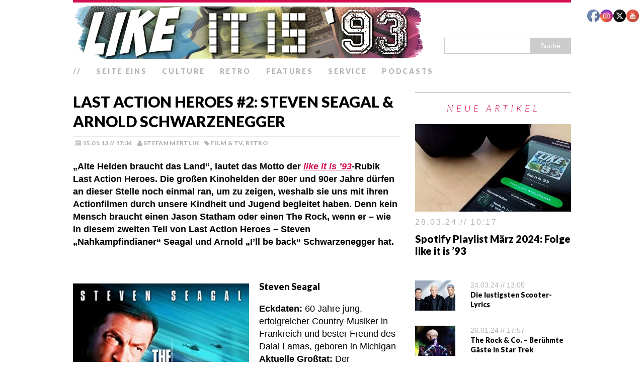

--- FILE ---
content_type: text/html; charset=UTF-8
request_url: https://www.likeitis93.com/last-action-heroes-episode-2/
body_size: 99510
content:
<!DOCTYPE html><html class="no-js" lang="de"><head><meta charset="UTF-8"/>
<script>var __ezHttpConsent={setByCat:function(src,tagType,attributes,category,force,customSetScriptFn=null){var setScript=function(){if(force||window.ezTcfConsent[category]){if(typeof customSetScriptFn==='function'){customSetScriptFn();}else{var scriptElement=document.createElement(tagType);scriptElement.src=src;attributes.forEach(function(attr){for(var key in attr){if(attr.hasOwnProperty(key)){scriptElement.setAttribute(key,attr[key]);}}});var firstScript=document.getElementsByTagName(tagType)[0];firstScript.parentNode.insertBefore(scriptElement,firstScript);}}};if(force||(window.ezTcfConsent&&window.ezTcfConsent.loaded)){setScript();}else if(typeof getEzConsentData==="function"){getEzConsentData().then(function(ezTcfConsent){if(ezTcfConsent&&ezTcfConsent.loaded){setScript();}else{console.error("cannot get ez consent data");force=true;setScript();}});}else{force=true;setScript();console.error("getEzConsentData is not a function");}},};</script>
<script>var ezTcfConsent=window.ezTcfConsent?window.ezTcfConsent:{loaded:false,store_info:false,develop_and_improve_services:false,measure_ad_performance:false,measure_content_performance:false,select_basic_ads:false,create_ad_profile:false,select_personalized_ads:false,create_content_profile:false,select_personalized_content:false,understand_audiences:false,use_limited_data_to_select_content:false,};function getEzConsentData(){return new Promise(function(resolve){document.addEventListener("ezConsentEvent",function(event){var ezTcfConsent=event.detail.ezTcfConsent;resolve(ezTcfConsent);});});}</script>
<script>if(typeof _setEzCookies!=='function'){function _setEzCookies(ezConsentData){var cookies=window.ezCookieQueue;for(var i=0;i<cookies.length;i++){var cookie=cookies[i];if(ezConsentData&&ezConsentData.loaded&&ezConsentData[cookie.tcfCategory]){document.cookie=cookie.name+"="+cookie.value;}}}}
window.ezCookieQueue=window.ezCookieQueue||[];if(typeof addEzCookies!=='function'){function addEzCookies(arr){window.ezCookieQueue=[...window.ezCookieQueue,...arr];}}
addEzCookies([]);if(window.ezTcfConsent&&window.ezTcfConsent.loaded){_setEzCookies(window.ezTcfConsent);}else if(typeof getEzConsentData==="function"){getEzConsentData().then(function(ezTcfConsent){if(ezTcfConsent&&ezTcfConsent.loaded){_setEzCookies(window.ezTcfConsent);}else{console.error("cannot get ez consent data");_setEzCookies(window.ezTcfConsent);}});}else{console.error("getEzConsentData is not a function");_setEzCookies(window.ezTcfConsent);}</script>
<script data-ezscrex='false' data-cfasync='false' data-pagespeed-no-defer>var __ez=__ez||{};__ez.stms=Date.now();__ez.evt={};__ez.script={};__ez.ck=__ez.ck||{};__ez.template={};__ez.template.isOrig=true;window.__ezScriptHost="//www.ezojs.com";__ez.queue=__ez.queue||function(){var e=0,i=0,t=[],n=!1,o=[],r=[],s=!0,a=function(e,i,n,o,r,s,a){var l=arguments.length>7&&void 0!==arguments[7]?arguments[7]:window,d=this;this.name=e,this.funcName=i,this.parameters=null===n?null:w(n)?n:[n],this.isBlock=o,this.blockedBy=r,this.deleteWhenComplete=s,this.isError=!1,this.isComplete=!1,this.isInitialized=!1,this.proceedIfError=a,this.fWindow=l,this.isTimeDelay=!1,this.process=function(){f("... func = "+e),d.isInitialized=!0,d.isComplete=!0,f("... func.apply: "+e);var i=d.funcName.split("."),n=null,o=this.fWindow||window;i.length>3||(n=3===i.length?o[i[0]][i[1]][i[2]]:2===i.length?o[i[0]][i[1]]:o[d.funcName]),null!=n&&n.apply(null,this.parameters),!0===d.deleteWhenComplete&&delete t[e],!0===d.isBlock&&(f("----- F'D: "+d.name),m())}},l=function(e,i,t,n,o,r,s){var a=arguments.length>7&&void 0!==arguments[7]?arguments[7]:window,l=this;this.name=e,this.path=i,this.async=o,this.defer=r,this.isBlock=t,this.blockedBy=n,this.isInitialized=!1,this.isError=!1,this.isComplete=!1,this.proceedIfError=s,this.fWindow=a,this.isTimeDelay=!1,this.isPath=function(e){return"/"===e[0]&&"/"!==e[1]},this.getSrc=function(e){return void 0!==window.__ezScriptHost&&this.isPath(e)&&"banger.js"!==this.name?window.__ezScriptHost+e:e},this.process=function(){l.isInitialized=!0,f("... file = "+e);var i=this.fWindow?this.fWindow.document:document,t=i.createElement("script");t.src=this.getSrc(this.path),!0===o?t.async=!0:!0===r&&(t.defer=!0),t.onerror=function(){var e={url:window.location.href,name:l.name,path:l.path,user_agent:window.navigator.userAgent};"undefined"!=typeof _ezaq&&(e.pageview_id=_ezaq.page_view_id);var i=encodeURIComponent(JSON.stringify(e)),t=new XMLHttpRequest;t.open("GET","//g.ezoic.net/ezqlog?d="+i,!0),t.send(),f("----- ERR'D: "+l.name),l.isError=!0,!0===l.isBlock&&m()},t.onreadystatechange=t.onload=function(){var e=t.readyState;f("----- F'D: "+l.name),e&&!/loaded|complete/.test(e)||(l.isComplete=!0,!0===l.isBlock&&m())},i.getElementsByTagName("head")[0].appendChild(t)}},d=function(e,i){this.name=e,this.path="",this.async=!1,this.defer=!1,this.isBlock=!1,this.blockedBy=[],this.isInitialized=!0,this.isError=!1,this.isComplete=i,this.proceedIfError=!1,this.isTimeDelay=!1,this.process=function(){}};function c(e,i,n,s,a,d,c,u,f){var m=new l(e,i,n,s,a,d,c,f);!0===u?o[e]=m:r[e]=m,t[e]=m,h(m)}function h(e){!0!==u(e)&&0!=s&&e.process()}function u(e){if(!0===e.isTimeDelay&&!1===n)return f(e.name+" blocked = TIME DELAY!"),!0;if(w(e.blockedBy))for(var i=0;i<e.blockedBy.length;i++){var o=e.blockedBy[i];if(!1===t.hasOwnProperty(o))return f(e.name+" blocked = "+o),!0;if(!0===e.proceedIfError&&!0===t[o].isError)return!1;if(!1===t[o].isComplete)return f(e.name+" blocked = "+o),!0}return!1}function f(e){var i=window.location.href,t=new RegExp("[?&]ezq=([^&#]*)","i").exec(i);"1"===(t?t[1]:null)&&console.debug(e)}function m(){++e>200||(f("let's go"),p(o),p(r))}function p(e){for(var i in e)if(!1!==e.hasOwnProperty(i)){var t=e[i];!0===t.isComplete||u(t)||!0===t.isInitialized||!0===t.isError?!0===t.isError?f(t.name+": error"):!0===t.isComplete?f(t.name+": complete already"):!0===t.isInitialized&&f(t.name+": initialized already"):t.process()}}function w(e){return"[object Array]"==Object.prototype.toString.call(e)}return window.addEventListener("load",(function(){setTimeout((function(){n=!0,f("TDELAY -----"),m()}),5e3)}),!1),{addFile:c,addFileOnce:function(e,i,n,o,r,s,a,l,d){t[e]||c(e,i,n,o,r,s,a,l,d)},addDelayFile:function(e,i){var n=new l(e,i,!1,[],!1,!1,!0);n.isTimeDelay=!0,f(e+" ...  FILE! TDELAY"),r[e]=n,t[e]=n,h(n)},addFunc:function(e,n,s,l,d,c,u,f,m,p){!0===c&&(e=e+"_"+i++);var w=new a(e,n,s,l,d,u,f,p);!0===m?o[e]=w:r[e]=w,t[e]=w,h(w)},addDelayFunc:function(e,i,n){var o=new a(e,i,n,!1,[],!0,!0);o.isTimeDelay=!0,f(e+" ...  FUNCTION! TDELAY"),r[e]=o,t[e]=o,h(o)},items:t,processAll:m,setallowLoad:function(e){s=e},markLoaded:function(e){if(e&&0!==e.length){if(e in t){var i=t[e];!0===i.isComplete?f(i.name+" "+e+": error loaded duplicate"):(i.isComplete=!0,i.isInitialized=!0)}else t[e]=new d(e,!0);f("markLoaded dummyfile: "+t[e].name)}},logWhatsBlocked:function(){for(var e in t)!1!==t.hasOwnProperty(e)&&u(t[e])}}}();__ez.evt.add=function(e,t,n){e.addEventListener?e.addEventListener(t,n,!1):e.attachEvent?e.attachEvent("on"+t,n):e["on"+t]=n()},__ez.evt.remove=function(e,t,n){e.removeEventListener?e.removeEventListener(t,n,!1):e.detachEvent?e.detachEvent("on"+t,n):delete e["on"+t]};__ez.script.add=function(e){var t=document.createElement("script");t.src=e,t.async=!0,t.type="text/javascript",document.getElementsByTagName("head")[0].appendChild(t)};__ez.dot=__ez.dot||{};__ez.queue.addFileOnce('/detroitchicago/boise.js', '//go.ezodn.com/detroitchicago/boise.js?gcb=195-1&cb=5', true, [], true, false, true, false);__ez.queue.addFileOnce('/parsonsmaize/abilene.js', '//go.ezodn.com/parsonsmaize/abilene.js?gcb=195-1&cb=b20dfef28c', true, [], true, false, true, false);__ez.queue.addFileOnce('/parsonsmaize/mulvane.js', '//go.ezodn.com/parsonsmaize/mulvane.js?gcb=195-1&cb=e75e48eec0', true, ['/parsonsmaize/abilene.js'], true, false, true, false);__ez.queue.addFileOnce('/detroitchicago/birmingham.js', '//go.ezodn.com/detroitchicago/birmingham.js?gcb=195-1&cb=539c47377c', true, ['/parsonsmaize/abilene.js'], true, false, true, false);</script>
<script data-ezscrex="false" type="text/javascript" data-cfasync="false">window._ezaq = Object.assign({"ad_cache_level":0,"adpicker_placement_cnt":0,"ai_placeholder_cache_level":0,"ai_placeholder_placement_cnt":-1,"article_category":"Film \u0026amp; TV","author":"Stefan Mertlik","domain":"likeitis93.com","domain_id":203330,"ezcache_level":0,"ezcache_skip_code":0,"has_bad_image":0,"has_bad_words":0,"is_sitespeed":0,"lt_cache_level":0,"publish_date":"2013-01-15","response_size":90681,"response_size_orig":84821,"response_time_orig":0,"template_id":120,"url":"https://www.likeitis93.com/last-action-heroes-episode-2/","word_count":0,"worst_bad_word_level":0}, typeof window._ezaq !== "undefined" ? window._ezaq : {});__ez.queue.markLoaded('ezaqBaseReady');</script>
<script type='text/javascript' data-ezscrex='false' data-cfasync='false'>
window.ezAnalyticsStatic = true;
window._ez_send_requests_through_ezoic = true;window.ezWp = true;
function analyticsAddScript(script) {
	var ezDynamic = document.createElement('script');
	ezDynamic.type = 'text/javascript';
	ezDynamic.innerHTML = script;
	document.head.appendChild(ezDynamic);
}
function getCookiesWithPrefix() {
    var allCookies = document.cookie.split(';');
    var cookiesWithPrefix = {};

    for (var i = 0; i < allCookies.length; i++) {
        var cookie = allCookies[i].trim();

        for (var j = 0; j < arguments.length; j++) {
            var prefix = arguments[j];
            if (cookie.indexOf(prefix) === 0) {
                var cookieParts = cookie.split('=');
                var cookieName = cookieParts[0];
                var cookieValue = cookieParts.slice(1).join('=');
                cookiesWithPrefix[cookieName] = decodeURIComponent(cookieValue);
                break; // Once matched, no need to check other prefixes
            }
        }
    }

    return cookiesWithPrefix;
}
function productAnalytics() {
	var d = {"dhh":"//go.ezodn.com","pr":[6],"omd5":"fdf0cfb1cb28f21d879ee1c5a8b00975","nar":"risk score"};
	d.u = _ezaq.url;
	d.p = _ezaq.page_view_id;
	d.v = _ezaq.visit_uuid;
	d.ab = _ezaq.ab_test_id;
	d.e = JSON.stringify(_ezaq);
	d.ref = document.referrer;
	d.c = getCookiesWithPrefix('active_template', 'ez', 'lp_');
	if(typeof ez_utmParams !== 'undefined') {
		d.utm = ez_utmParams;
	}

	var dataText = JSON.stringify(d);
	var xhr = new XMLHttpRequest();
	xhr.open('POST','//g.ezoic.net/ezais/analytics?cb=1', true);
	xhr.onload = function () {
		if (xhr.status!=200) {
            return;
		}

        if(document.readyState !== 'loading') {
            analyticsAddScript(xhr.response);
            return;
        }

        var eventFunc = function() {
            if(document.readyState === 'loading') {
                return;
            }
            document.removeEventListener('readystatechange', eventFunc, false);
            analyticsAddScript(xhr.response);
        };

        document.addEventListener('readystatechange', eventFunc, false);
	};
	xhr.setRequestHeader('Content-Type','text/plain');
	xhr.send(dataText);
}
__ez.queue.addFunc("productAnalytics", "productAnalytics", null, true, ['ezaqBaseReady'], false, false, false, true);
</script><base href="https://www.likeitis93.com/last-action-heroes-episode-2/"/>

<meta name="viewport" content="width=device-width, initial-scale=1.0"/>
<link rel="profile" href="http://gmpg.org/xfn/11"/>
<link rel="pingback" href="https://www.likeitis93.com/xmlrpc.php"/>
<meta name="robots" content="index, follow, max-image-preview:large, max-snippet:-1, max-video-preview:-1"/>

	<!-- This site is optimized with the Yoast SEO plugin v23.2 - https://yoast.com/wordpress/plugins/seo/ -->
	<title>Last Action Heroes #2: Steven Seagal &amp; Arnold Schwarzenegger – like it is &#39;93 // das Popkultur-Magazin</title>
	<link rel="canonical" href="https://www.likeitis93.com/last-action-heroes-episode-2/"/>
	<meta property="og:locale" content="de_DE"/>
	<meta property="og:type" content="article"/>
	<meta property="og:title" content="Last Action Heroes #2: Steven Seagal &amp; Arnold Schwarzenegger – like it is &#39;93 // das Popkultur-Magazin"/>
	<meta property="og:description" content="„Alte Helden braucht das Land“, lautet das Motto der like it is ’93-Rubik Last Action Heroes. Die großen Kinohelden der 80er und 90er Jahre dürfen an dieser Stelle noch einmal ran, um zu zeigen, weshalb sie uns mit ihren Actionfilmen durch unsere Kindheit und Jugend begleitet haben. Denn kein Mensch braucht einen Jason Statham oder einen The Rock, wenn er – wie in diesem zweiten Teil von Last Action Heroes – Steven „Nahkampfindianer“ Seagal und Arnold „I’ll be back“ Schwarzenegger hat.   Steven Seagal Eckdaten: 60 Jahre jung, erfolgreicher Country-Musiker in Frankreich und bester Freund des Dalai Lamas, geboren in Michigan Aktuelle Großtat: Der bekennende Befürworter von privatem Waffenbesitz ist ein Mann des Gesetzes. Gerechtigkeit muss sein. Notfalls wird sie mit Faust und Pistole durchgesetzt. Seagals aktuelles Projekt passt da ganz gut rein. Die seit 2010 laufende Fernsehserie „True Justice“, in der er als Undercover-Cop gegen die Drogenkriminalität der Stadt vorgeht, bescherte dem Hilfssheriff nicht nur einen zweiten Karrierefrühling, sondern auch ein Stück vom derzeit so lukrativen TV-Serien-Kuchen. Größte Großtat: Als Puffer zwischen Andrzej Bartkowiaks Kampf-Choreografie-Orgien „Romeo Must Die“ und „Born 2 Die“ prügelt und schießt sich Steven Seagal in „Exit Wounds“ an der Seite von DMX durch Detroit. Und [...]"/>
	<meta property="og:url" content="https://www.likeitis93.com/last-action-heroes-episode-2/"/>
	<meta property="og:site_name" content="like it is &#39;93 // das Popkultur-Magazin"/>
	<meta property="article:publisher" content="https://www.facebook.com/likeitis93"/>
	<meta property="article:published_time" content="2013-01-15T16:34:43+00:00"/>
	<meta property="article:modified_time" content="2018-09-15T07:59:12+00:00"/>
	<meta property="og:image" content="https://www.likeitis93.com/wp-content/uploads/2013/01/schwarzi-Kopie-1.jpg"/>
	<meta property="og:image:width" content="990"/>
	<meta property="og:image:height" content="422"/>
	<meta property="og:image:type" content="image/jpeg"/>
	<meta name="author" content="Stefan Mertlik"/>
	<meta name="twitter:card" content="summary_large_image"/>
	<meta name="twitter:creator" content="@likeitis93"/>
	<meta name="twitter:site" content="@likeitis93"/>
	<meta name="twitter:label1" content="Verfasst von"/>
	<meta name="twitter:data1" content="Stefan Mertlik"/>
	<meta name="twitter:label2" content="Geschätzte Lesezeit"/>
	<meta name="twitter:data2" content="4 Minuten"/>
	<script type="application/ld+json" class="yoast-schema-graph">{"@context":"https://schema.org","@graph":[{"@type":"Article","@id":"https://www.likeitis93.com/last-action-heroes-episode-2/#article","isPartOf":{"@id":"https://www.likeitis93.com/last-action-heroes-episode-2/"},"author":{"name":"Stefan Mertlik","@id":"https://www.likeitis93.com/#/schema/person/85637d814859a768e33b0eee34b90919"},"headline":"Last Action Heroes #2: Steven Seagal &#038; Arnold Schwarzenegger","datePublished":"2013-01-15T16:34:43+00:00","dateModified":"2018-09-15T07:59:12+00:00","mainEntityOfPage":{"@id":"https://www.likeitis93.com/last-action-heroes-episode-2/"},"wordCount":842,"commentCount":5,"publisher":{"@id":"https://www.likeitis93.com/#organization"},"image":{"@id":"https://www.likeitis93.com/last-action-heroes-episode-2/#primaryimage"},"thumbnailUrl":"https://www.likeitis93.com/wp-content/uploads/2013/01/schwarzi-Kopie-1.jpg","keywords":["Arnold Schwarzenegger","Auf brennendem Eis","Exit Wounds","Hercules in New York","Predator","Terminator","The Expendables 2","True Justice"],"articleSection":["Film &amp; TV","Retro"],"inLanguage":"de","potentialAction":[{"@type":"CommentAction","name":"Comment","target":["https://www.likeitis93.com/last-action-heroes-episode-2/#respond"]}]},{"@type":"WebPage","@id":"https://www.likeitis93.com/last-action-heroes-episode-2/","url":"https://www.likeitis93.com/last-action-heroes-episode-2/","name":"Last Action Heroes #2: Steven Seagal & Arnold Schwarzenegger &#8211; like it is &#039;93 // das Popkultur-Magazin","isPartOf":{"@id":"https://www.likeitis93.com/#website"},"primaryImageOfPage":{"@id":"https://www.likeitis93.com/last-action-heroes-episode-2/#primaryimage"},"image":{"@id":"https://www.likeitis93.com/last-action-heroes-episode-2/#primaryimage"},"thumbnailUrl":"https://www.likeitis93.com/wp-content/uploads/2013/01/schwarzi-Kopie-1.jpg","datePublished":"2013-01-15T16:34:43+00:00","dateModified":"2018-09-15T07:59:12+00:00","breadcrumb":{"@id":"https://www.likeitis93.com/last-action-heroes-episode-2/#breadcrumb"},"inLanguage":"de","potentialAction":[{"@type":"ReadAction","target":["https://www.likeitis93.com/last-action-heroes-episode-2/"]}]},{"@type":"ImageObject","inLanguage":"de","@id":"https://www.likeitis93.com/last-action-heroes-episode-2/#primaryimage","url":"https://www.likeitis93.com/wp-content/uploads/2013/01/schwarzi-Kopie-1.jpg","contentUrl":"https://www.likeitis93.com/wp-content/uploads/2013/01/schwarzi-Kopie-1.jpg","width":990,"height":422},{"@type":"BreadcrumbList","@id":"https://www.likeitis93.com/last-action-heroes-episode-2/#breadcrumb","itemListElement":[{"@type":"ListItem","position":1,"name":"Startseite","item":"https://www.likeitis93.com/"},{"@type":"ListItem","position":2,"name":"Last Action Heroes #2: Steven Seagal &#038; Arnold Schwarzenegger"}]},{"@type":"WebSite","@id":"https://www.likeitis93.com/#website","url":"https://www.likeitis93.com/","name":"like it is &#039;93 // das Popkultur-Magazin","description":"","publisher":{"@id":"https://www.likeitis93.com/#organization"},"potentialAction":[{"@type":"SearchAction","target":{"@type":"EntryPoint","urlTemplate":"https://www.likeitis93.com/?s={search_term_string}"},"query-input":"required name=search_term_string"}],"inLanguage":"de"},{"@type":"Organization","@id":"https://www.likeitis93.com/#organization","name":"like it is '93","url":"https://www.likeitis93.com/","logo":{"@type":"ImageObject","inLanguage":"de","@id":"https://www.likeitis93.com/#/schema/logo/image/","url":"https://www.likeitis93.com/wp-content/uploads/2018/02/logo.jpg","contentUrl":"https://www.likeitis93.com/wp-content/uploads/2018/02/logo.jpg","width":500,"height":500,"caption":"like it is '93"},"image":{"@id":"https://www.likeitis93.com/#/schema/logo/image/"},"sameAs":["https://www.facebook.com/likeitis93","https://x.com/likeitis93","https://www.instagram.com/likeitis93/","https://www.youtube.com/channel/UCD5xfqxqGcf4F5PK78Or-YA"]},{"@type":"Person","@id":"https://www.likeitis93.com/#/schema/person/85637d814859a768e33b0eee34b90919","name":"Stefan Mertlik","sameAs":["http://www.likeitis93.de"],"url":"https://www.likeitis93.com/author/likeitis93/"}]}</script>
	<!-- / Yoast SEO plugin. -->


<link rel="dns-prefetch" href="//fonts.googleapis.com"/>
<link rel="dns-prefetch" href="//www.googletagmanager.com"/>
<link rel="stylesheet" id="wp-block-library-css" href="//www.likeitis93.com/wp-includes/css/dist/block-library/style.min.css?ver=6.4.7" type="text/css" media="all"/>
<style id="classic-theme-styles-inline-css" type="text/css">
/*! This file is auto-generated */
.wp-block-button__link{color:#fff;background-color:#32373c;border-radius:9999px;box-shadow:none;text-decoration:none;padding:calc(.667em + 2px) calc(1.333em + 2px);font-size:1.125em}.wp-block-file__button{background:#32373c;color:#fff;text-decoration:none}
</style>
<style id="global-styles-inline-css" type="text/css">
body{--wp--preset--color--black: #000000;--wp--preset--color--cyan-bluish-gray: #abb8c3;--wp--preset--color--white: #ffffff;--wp--preset--color--pale-pink: #f78da7;--wp--preset--color--vivid-red: #cf2e2e;--wp--preset--color--luminous-vivid-orange: #ff6900;--wp--preset--color--luminous-vivid-amber: #fcb900;--wp--preset--color--light-green-cyan: #7bdcb5;--wp--preset--color--vivid-green-cyan: #00d084;--wp--preset--color--pale-cyan-blue: #8ed1fc;--wp--preset--color--vivid-cyan-blue: #0693e3;--wp--preset--color--vivid-purple: #9b51e0;--wp--preset--gradient--vivid-cyan-blue-to-vivid-purple: linear-gradient(135deg,rgba(6,147,227,1) 0%,rgb(155,81,224) 100%);--wp--preset--gradient--light-green-cyan-to-vivid-green-cyan: linear-gradient(135deg,rgb(122,220,180) 0%,rgb(0,208,130) 100%);--wp--preset--gradient--luminous-vivid-amber-to-luminous-vivid-orange: linear-gradient(135deg,rgba(252,185,0,1) 0%,rgba(255,105,0,1) 100%);--wp--preset--gradient--luminous-vivid-orange-to-vivid-red: linear-gradient(135deg,rgba(255,105,0,1) 0%,rgb(207,46,46) 100%);--wp--preset--gradient--very-light-gray-to-cyan-bluish-gray: linear-gradient(135deg,rgb(238,238,238) 0%,rgb(169,184,195) 100%);--wp--preset--gradient--cool-to-warm-spectrum: linear-gradient(135deg,rgb(74,234,220) 0%,rgb(151,120,209) 20%,rgb(207,42,186) 40%,rgb(238,44,130) 60%,rgb(251,105,98) 80%,rgb(254,248,76) 100%);--wp--preset--gradient--blush-light-purple: linear-gradient(135deg,rgb(255,206,236) 0%,rgb(152,150,240) 100%);--wp--preset--gradient--blush-bordeaux: linear-gradient(135deg,rgb(254,205,165) 0%,rgb(254,45,45) 50%,rgb(107,0,62) 100%);--wp--preset--gradient--luminous-dusk: linear-gradient(135deg,rgb(255,203,112) 0%,rgb(199,81,192) 50%,rgb(65,88,208) 100%);--wp--preset--gradient--pale-ocean: linear-gradient(135deg,rgb(255,245,203) 0%,rgb(182,227,212) 50%,rgb(51,167,181) 100%);--wp--preset--gradient--electric-grass: linear-gradient(135deg,rgb(202,248,128) 0%,rgb(113,206,126) 100%);--wp--preset--gradient--midnight: linear-gradient(135deg,rgb(2,3,129) 0%,rgb(40,116,252) 100%);--wp--preset--font-size--small: 13px;--wp--preset--font-size--medium: 20px;--wp--preset--font-size--large: 36px;--wp--preset--font-size--x-large: 42px;--wp--preset--spacing--20: 0.44rem;--wp--preset--spacing--30: 0.67rem;--wp--preset--spacing--40: 1rem;--wp--preset--spacing--50: 1.5rem;--wp--preset--spacing--60: 2.25rem;--wp--preset--spacing--70: 3.38rem;--wp--preset--spacing--80: 5.06rem;--wp--preset--shadow--natural: 6px 6px 9px rgba(0, 0, 0, 0.2);--wp--preset--shadow--deep: 12px 12px 50px rgba(0, 0, 0, 0.4);--wp--preset--shadow--sharp: 6px 6px 0px rgba(0, 0, 0, 0.2);--wp--preset--shadow--outlined: 6px 6px 0px -3px rgba(255, 255, 255, 1), 6px 6px rgba(0, 0, 0, 1);--wp--preset--shadow--crisp: 6px 6px 0px rgba(0, 0, 0, 1);}:where(.is-layout-flex){gap: 0.5em;}:where(.is-layout-grid){gap: 0.5em;}body .is-layout-flow > .alignleft{float: left;margin-inline-start: 0;margin-inline-end: 2em;}body .is-layout-flow > .alignright{float: right;margin-inline-start: 2em;margin-inline-end: 0;}body .is-layout-flow > .aligncenter{margin-left: auto !important;margin-right: auto !important;}body .is-layout-constrained > .alignleft{float: left;margin-inline-start: 0;margin-inline-end: 2em;}body .is-layout-constrained > .alignright{float: right;margin-inline-start: 2em;margin-inline-end: 0;}body .is-layout-constrained > .aligncenter{margin-left: auto !important;margin-right: auto !important;}body .is-layout-constrained > :where(:not(.alignleft):not(.alignright):not(.alignfull)){max-width: var(--wp--style--global--content-size);margin-left: auto !important;margin-right: auto !important;}body .is-layout-constrained > .alignwide{max-width: var(--wp--style--global--wide-size);}body .is-layout-flex{display: flex;}body .is-layout-flex{flex-wrap: wrap;align-items: center;}body .is-layout-flex > *{margin: 0;}body .is-layout-grid{display: grid;}body .is-layout-grid > *{margin: 0;}:where(.wp-block-columns.is-layout-flex){gap: 2em;}:where(.wp-block-columns.is-layout-grid){gap: 2em;}:where(.wp-block-post-template.is-layout-flex){gap: 1.25em;}:where(.wp-block-post-template.is-layout-grid){gap: 1.25em;}.has-black-color{color: var(--wp--preset--color--black) !important;}.has-cyan-bluish-gray-color{color: var(--wp--preset--color--cyan-bluish-gray) !important;}.has-white-color{color: var(--wp--preset--color--white) !important;}.has-pale-pink-color{color: var(--wp--preset--color--pale-pink) !important;}.has-vivid-red-color{color: var(--wp--preset--color--vivid-red) !important;}.has-luminous-vivid-orange-color{color: var(--wp--preset--color--luminous-vivid-orange) !important;}.has-luminous-vivid-amber-color{color: var(--wp--preset--color--luminous-vivid-amber) !important;}.has-light-green-cyan-color{color: var(--wp--preset--color--light-green-cyan) !important;}.has-vivid-green-cyan-color{color: var(--wp--preset--color--vivid-green-cyan) !important;}.has-pale-cyan-blue-color{color: var(--wp--preset--color--pale-cyan-blue) !important;}.has-vivid-cyan-blue-color{color: var(--wp--preset--color--vivid-cyan-blue) !important;}.has-vivid-purple-color{color: var(--wp--preset--color--vivid-purple) !important;}.has-black-background-color{background-color: var(--wp--preset--color--black) !important;}.has-cyan-bluish-gray-background-color{background-color: var(--wp--preset--color--cyan-bluish-gray) !important;}.has-white-background-color{background-color: var(--wp--preset--color--white) !important;}.has-pale-pink-background-color{background-color: var(--wp--preset--color--pale-pink) !important;}.has-vivid-red-background-color{background-color: var(--wp--preset--color--vivid-red) !important;}.has-luminous-vivid-orange-background-color{background-color: var(--wp--preset--color--luminous-vivid-orange) !important;}.has-luminous-vivid-amber-background-color{background-color: var(--wp--preset--color--luminous-vivid-amber) !important;}.has-light-green-cyan-background-color{background-color: var(--wp--preset--color--light-green-cyan) !important;}.has-vivid-green-cyan-background-color{background-color: var(--wp--preset--color--vivid-green-cyan) !important;}.has-pale-cyan-blue-background-color{background-color: var(--wp--preset--color--pale-cyan-blue) !important;}.has-vivid-cyan-blue-background-color{background-color: var(--wp--preset--color--vivid-cyan-blue) !important;}.has-vivid-purple-background-color{background-color: var(--wp--preset--color--vivid-purple) !important;}.has-black-border-color{border-color: var(--wp--preset--color--black) !important;}.has-cyan-bluish-gray-border-color{border-color: var(--wp--preset--color--cyan-bluish-gray) !important;}.has-white-border-color{border-color: var(--wp--preset--color--white) !important;}.has-pale-pink-border-color{border-color: var(--wp--preset--color--pale-pink) !important;}.has-vivid-red-border-color{border-color: var(--wp--preset--color--vivid-red) !important;}.has-luminous-vivid-orange-border-color{border-color: var(--wp--preset--color--luminous-vivid-orange) !important;}.has-luminous-vivid-amber-border-color{border-color: var(--wp--preset--color--luminous-vivid-amber) !important;}.has-light-green-cyan-border-color{border-color: var(--wp--preset--color--light-green-cyan) !important;}.has-vivid-green-cyan-border-color{border-color: var(--wp--preset--color--vivid-green-cyan) !important;}.has-pale-cyan-blue-border-color{border-color: var(--wp--preset--color--pale-cyan-blue) !important;}.has-vivid-cyan-blue-border-color{border-color: var(--wp--preset--color--vivid-cyan-blue) !important;}.has-vivid-purple-border-color{border-color: var(--wp--preset--color--vivid-purple) !important;}.has-vivid-cyan-blue-to-vivid-purple-gradient-background{background: var(--wp--preset--gradient--vivid-cyan-blue-to-vivid-purple) !important;}.has-light-green-cyan-to-vivid-green-cyan-gradient-background{background: var(--wp--preset--gradient--light-green-cyan-to-vivid-green-cyan) !important;}.has-luminous-vivid-amber-to-luminous-vivid-orange-gradient-background{background: var(--wp--preset--gradient--luminous-vivid-amber-to-luminous-vivid-orange) !important;}.has-luminous-vivid-orange-to-vivid-red-gradient-background{background: var(--wp--preset--gradient--luminous-vivid-orange-to-vivid-red) !important;}.has-very-light-gray-to-cyan-bluish-gray-gradient-background{background: var(--wp--preset--gradient--very-light-gray-to-cyan-bluish-gray) !important;}.has-cool-to-warm-spectrum-gradient-background{background: var(--wp--preset--gradient--cool-to-warm-spectrum) !important;}.has-blush-light-purple-gradient-background{background: var(--wp--preset--gradient--blush-light-purple) !important;}.has-blush-bordeaux-gradient-background{background: var(--wp--preset--gradient--blush-bordeaux) !important;}.has-luminous-dusk-gradient-background{background: var(--wp--preset--gradient--luminous-dusk) !important;}.has-pale-ocean-gradient-background{background: var(--wp--preset--gradient--pale-ocean) !important;}.has-electric-grass-gradient-background{background: var(--wp--preset--gradient--electric-grass) !important;}.has-midnight-gradient-background{background: var(--wp--preset--gradient--midnight) !important;}.has-small-font-size{font-size: var(--wp--preset--font-size--small) !important;}.has-medium-font-size{font-size: var(--wp--preset--font-size--medium) !important;}.has-large-font-size{font-size: var(--wp--preset--font-size--large) !important;}.has-x-large-font-size{font-size: var(--wp--preset--font-size--x-large) !important;}
.wp-block-navigation a:where(:not(.wp-element-button)){color: inherit;}
:where(.wp-block-post-template.is-layout-flex){gap: 1.25em;}:where(.wp-block-post-template.is-layout-grid){gap: 1.25em;}
:where(.wp-block-columns.is-layout-flex){gap: 2em;}:where(.wp-block-columns.is-layout-grid){gap: 2em;}
.wp-block-pullquote{font-size: 1.5em;line-height: 1.6;}
</style>
<link rel="stylesheet" id="SFSIPLUSmainCss-css" href="//www.likeitis93.com/wp-content/plugins/ultimate-social-media-plus/css/sfsi-style.css?ver=3.6.6" type="text/css" media="all"/>
<link rel="stylesheet" id="disable_sfsiplus-css" href="//www.likeitis93.com/wp-content/plugins/ultimate-social-media-plus/css/disable_sfsi.css?ver=6.4.7" type="text/css" media="all"/>
<link rel="stylesheet" id="mh-google-fonts-css" href="//fonts.googleapis.com/css?family=Lato:300italic,300,400italic,400,900|Vollkorn:400,400italic" type="text/css" media="all"/>
<link rel="stylesheet" id="mh-font-awesome-css" href="//www.likeitis93.com/wp-content/themes/mh_purity/includes/font-awesome.min.css" type="text/css" media="all"/>
<link rel="stylesheet" id="mh-style-css" href="//www.likeitis93.com/wp-content/themes/mh_purity/style.css?ver=v1.4.0" type="text/css" media="all"/>
<link rel="stylesheet" id="wpgdprc-front-css-css" href="//www.likeitis93.com/wp-content/plugins/wp-gdpr-compliance/Assets/css/front.css?ver=1676640300" type="text/css" media="all"/>
<style id="wpgdprc-front-css-inline-css" type="text/css">
:root{--wp-gdpr--bar--background-color: #000000;--wp-gdpr--bar--color: #ffffff;--wp-gdpr--button--background-color: #000000;--wp-gdpr--button--background-color--darken: #000000;--wp-gdpr--button--color: #ffffff;}
</style>
<script type="text/javascript" src="//www.likeitis93.com/wp-includes/js/jquery/jquery.min.js?ver=3.7.1" id="jquery-core-js"></script>
<script type="text/javascript" src="//www.likeitis93.com/wp-includes/js/jquery/jquery-migrate.min.js?ver=3.4.1" id="jquery-migrate-js"></script>
<script type="text/javascript" src="//www.likeitis93.com/wp-content/themes/mh_purity/js/scripts.js?ver=6.4.7" id="mh-scripts-js"></script>
<script type="text/javascript" id="wpgdprc-front-js-js-extra">
/* <![CDATA[ */
var wpgdprcFront = {"ajaxUrl":"https:\/\/www.likeitis93.com\/wp-admin\/admin-ajax.php","ajaxNonce":"cd2da8671e","ajaxArg":"security","pluginPrefix":"wpgdprc","blogId":"1","isMultiSite":"","locale":"de_DE","showSignUpModal":"","showFormModal":"","cookieName":"wpgdprc-consent","consentVersion":"","path":"\/","prefix":"wpgdprc"};
/* ]]> */
</script>
<script type="text/javascript" src="//www.likeitis93.com/wp-content/plugins/wp-gdpr-compliance/Assets/js/front.min.js?ver=1676640300" id="wpgdprc-front-js-js"></script>
<link rel="https://api.w.org/" href="https://www.likeitis93.com/wp-json/"/><link rel="alternate" type="application/json" href="https://www.likeitis93.com/wp-json/wp/v2/posts/392"/><link rel="alternate" type="application/json+oembed" href="https://www.likeitis93.com/wp-json/oembed/1.0/embed?url=https%3A%2F%2Fwww.likeitis93.com%2Flast-action-heroes-episode-2%2F"/>
<link rel="alternate" type="text/xml+oembed" href="https://www.likeitis93.com/wp-json/oembed/1.0/embed?url=https%3A%2F%2Fwww.likeitis93.com%2Flast-action-heroes-episode-2%2F&amp;format=xml"/>
<meta name="generator" content="Site Kit by Google 1.132.0"/>	<script>
		window.addEventListener("sfsi_plus_functions_loaded", function() {
			var body = document.getElementsByTagName('body')[0];
			// console.log(body);
			body.classList.add("sfsi_plus_3.53");
		})
		// window.addEventListener('sfsi_plus_functions_loaded',function(e) {
		// 	jQuery("body").addClass("sfsi_plus_3.53")
		// });
		jQuery(document).ready(function(e) {
			jQuery("body").addClass("sfsi_plus_3.53")
		});

		function sfsi_plus_processfurther(ref) {
			var feed_id = '[base64]';
			var feedtype = 8;
			var email = jQuery(ref).find('input[name="email"]').val();
			var filter = /^(([^<>()[\]\\.,;:\s@\"]+(\.[^<>()[\]\\.,;:\s@\"]+)*)|(\".+\"))@((\[[0-9]{1,3}\.[0-9]{1,3}\.[0-9]{1,3}\.[0-9]{1,3}\])|(([a-zA-Z\-0-9]+\.)+[a-zA-Z]{2,}))$/;
			if ((email != "Enter your email") && (filter.test(email))) {
				if (feedtype == "8") {
					var url = "https://api.follow.it/subscription-form/" + feed_id + "/" + feedtype;
					window.open(url, "popupwindow", "scrollbars=yes,width=1080,height=760");
					return true;
				}
			} else {
				alert("Please enter email address");
				jQuery(ref).find('input[name="email"]').focus();
				return false;
			}
		}
	</script>
	<style>
		.sfsi_plus_subscribe_Popinner {
			width: 100% !important;
			height: auto !important;
			border: 1px solid #b5b5b5 !important;
			padding: 18px 0px !important;
			background-color: #ffffff !important;
		}

		.sfsi_plus_subscribe_Popinner form {
			margin: 0 20px !important;
		}

		.sfsi_plus_subscribe_Popinner h5 {
			font-family: Helvetica,Arial,sans-serif !important;

			font-weight: bold !important;
			color: #000000 !important;
			font-size: 16px !important;
			text-align: center !important;
			margin: 0 0 10px !important;
			padding: 0 !important;
		}

		.sfsi_plus_subscription_form_field {
			margin: 5px 0 !important;
			width: 100% !important;
			display: inline-flex;
			display: -webkit-inline-flex;
		}

		.sfsi_plus_subscription_form_field input {
			width: 100% !important;
			padding: 10px 0px !important;
		}

		.sfsi_plus_subscribe_Popinner input[type=email] {
			font-family: Helvetica,Arial,sans-serif !important;

			font-style: normal !important;
			color:  !important;
			font-size: 14px !important;
			text-align: center !important;
		}

		.sfsi_plus_subscribe_Popinner input[type=email]::-webkit-input-placeholder {
			font-family: Helvetica,Arial,sans-serif !important;

			font-style: normal !important;
			color:  !important;
			font-size: 14px !important;
			text-align: center !important;
		}

		.sfsi_plus_subscribe_Popinner input[type=email]:-moz-placeholder {
			/* Firefox 18- */
			font-family: Helvetica,Arial,sans-serif !important;

			font-style: normal !important;
			color:  !important;
			font-size: 14px !important;
			text-align: center !important;
		}

		.sfsi_plus_subscribe_Popinner input[type=email]::-moz-placeholder {
			/* Firefox 19+ */
			font-family: Helvetica,Arial,sans-serif !important;

			font-style: normal !important;
			color:  !important;
			font-size: 14px !important;
			text-align: center !important;
		}

		.sfsi_plus_subscribe_Popinner input[type=email]:-ms-input-placeholder {
			font-family: Helvetica,Arial,sans-serif !important;

			font-style: normal !important;
			color:  !important;
			font-size: 14px !important;
			text-align: center !important;
		}

		.sfsi_plus_subscribe_Popinner input[type=submit] {
			font-family: Helvetica,Arial,sans-serif !important;

			font-weight: bold !important;
			color: #000000 !important;
			font-size: 16px !important;
			text-align: center !important;
			background-color: #dedede !important;
		}
	</style>
	<meta name="follow.[base64]" content="jy266s5fCrt94nkxM4Cs"/><!--[if lt IE 9]>
<script src="https://www.likeitis93.com/wp-content/themes/mh_purity/js/css3-mediaqueries.js"></script>
<![endif]-->
    <style type="text/css">
    	    	    		.header-wrap, .main-nav ul .current-menu-item > a, footer, .author-box, blockquote, .commentlist .bypostauthor, input[type=text]:hover, input[type=email]:hover, textarea:hover { border-color: #d30d4e; }
			.widget-title, .widget-title a, .mh-slider-widget .flex-direction-nav a:before, .fa-comment-o, .fa-circle, .breadcrumb .separator { color: #d30d4e }
    	    	    		body, footer, .copyright, .copyright a { color: #000000; }
    	    			    		.entry a { color: #d30d4e; }
    	    	    		a:hover, .post-nav a:hover, .breadcrumb a:hover, .post-meta a:hover, .post-tags a:hover { color: #d30d4e; }
    			.meta-comments { display: none; }
.loop-comments { display: none; }
.main-nav ul ul li { width: 250px; }
footer { background: #F2F2F2; }
.logo-wrap{padding:5px 0 5px;}
.featured-item-more { display: none; }
.entry-title { font-size: 30px; }
.mh-slider-title { font-size: 25px; }
.featured-item-title { font-size: 20px; }
.cp-large-title { font-size: 20px; }
.main-nav li a { font-size: 14px; }	</style>
    
<!-- Durch Site Kit hinzugefügte Google AdSense Metatags -->
<meta name="google-adsense-platform-account" content="ca-host-pub-2644536267352236"/>
<meta name="google-adsense-platform-domain" content="sitekit.withgoogle.com"/>
<!-- Beende durch Site Kit hinzugefügte Google AdSense Metatags -->
<link rel="icon" href="https://www.likeitis93.com/wp-content/uploads/2018/02/logo-150x150.jpg" sizes="32x32"/>
<link rel="icon" href="https://www.likeitis93.com/wp-content/uploads/2018/02/logo-300x300.jpg" sizes="192x192"/>
<link rel="apple-touch-icon" href="https://www.likeitis93.com/wp-content/uploads/2018/02/logo-300x300.jpg"/>
<meta name="msapplication-TileImage" content="https://www.likeitis93.com/wp-content/uploads/2018/02/logo-300x300.jpg"/>
	<!-- Fonts Plugin CSS - https://fontsplugin.com/ -->
	<style>
		:root {
--font-base: Arial, Helvetica Neue, Helvetica, sans-serif;
}
body, #content, .entry-content, .post-content, .page-content, .post-excerpt, .entry-summary, .entry-excerpt, .widget-area, .widget, .sidebar, #sidebar, footer, .footer, #footer, .site-footer {
font-family: Arial, Helvetica Neue, Helvetica, sans-serif;
 }
	</style>
	<!-- Fonts Plugin CSS -->
	<script type='text/javascript'>
var ezoTemplate = 'old_site_noads';
var ezouid = '1';
var ezoFormfactor = '1';
</script><script data-ezscrex="false" type='text/javascript'>
var soc_app_id = '0';
var did = 203330;
var ezdomain = 'likeitis93.com';
var ezoicSearchable = 1;
</script></head>
<body class="post-template-default single single-post postid-392 single-format-standard sfsi_plus_actvite_theme_default">
<div class="container">
<header class="header-wrap">
	<div class="header-search"><form role="search" method="get" id="searchform" action="https://www.likeitis93.com/">
    <fieldset>
	<input type="text" value="" name="s" id="s"/>
	<input type="submit" id="searchsubmit" value="Suche"/>
    </fieldset>
</form></div>
	<a href="https://www.likeitis93.com/" title="like it is &#39;93 // das Popkultur-Magazin" rel="home">
<div class="logo-wrap" role="banner">
<img class="header-image" src="https://www.likeitis93.com/wp-content/uploads/2018/02/banner2.jpg" height="108" width="710" alt="like it is &#39;93 // das Popkultur-Magazin"/>
</div>
</a>
	<nav class="main-nav clearfix">
		<div class="menu-gimmickmenue-container"><ul id="menu-gimmickmenue" class="menu"><li id="menu-item-9415" class="menu-item menu-item-type-custom menu-item-object-custom menu-item-has-children menu-item-9415"><a>//</a>
<ul class="sub-menu">
	<li id="menu-item-16136" class="menu-item menu-item-type-taxonomy menu-item-object-category menu-item-16136"><a href="https://www.likeitis93.com/category/art/">Art</a></li>
	<li id="menu-item-16105" class="menu-item menu-item-type-taxonomy menu-item-object-category menu-item-16105"><a href="https://www.likeitis93.com/category/books/">Books</a></li>
	<li id="menu-item-16106" class="menu-item menu-item-type-taxonomy menu-item-object-category menu-item-16106"><a href="https://www.likeitis93.com/category/lesen/">Comics</a></li>
	<li id="menu-item-16107" class="menu-item menu-item-type-taxonomy menu-item-object-category menu-item-16107"><a href="https://www.likeitis93.com/category/fashion/">Fashion</a></li>
	<li id="menu-item-16108" class="menu-item menu-item-type-taxonomy menu-item-object-category current-post-ancestor current-menu-parent current-post-parent menu-item-16108"><a href="https://www.likeitis93.com/category/filme-serien/">Film &amp; TV</a></li>
	<li id="menu-item-16137" class="menu-item menu-item-type-taxonomy menu-item-object-category menu-item-16137"><a href="https://www.likeitis93.com/category/food/">Food</a></li>
	<li id="menu-item-16109" class="menu-item menu-item-type-taxonomy menu-item-object-category menu-item-16109"><a href="https://www.likeitis93.com/category/spiele/">Games</a></li>
	<li id="menu-item-16110" class="menu-item menu-item-type-taxonomy menu-item-object-category menu-item-16110"><a href="https://www.likeitis93.com/category/dies-das/">Misc</a></li>
	<li id="menu-item-16111" class="menu-item menu-item-type-taxonomy menu-item-object-category menu-item-16111"><a href="https://www.likeitis93.com/category/musik/">Music</a></li>
	<li id="menu-item-16417" class="menu-item menu-item-type-taxonomy menu-item-object-category menu-item-16417"><a href="https://www.likeitis93.com/category/politics/">Politics</a></li>
	<li id="menu-item-16112" class="menu-item menu-item-type-taxonomy menu-item-object-category menu-item-16112"><a href="https://www.likeitis93.com/category/sport-training/">Sports</a></li>
	<li id="menu-item-16113" class="menu-item menu-item-type-taxonomy menu-item-object-category menu-item-16113"><a href="https://www.likeitis93.com/category/tech/">Tech</a></li>
	<li id="menu-item-16114" class="menu-item menu-item-type-taxonomy menu-item-object-category menu-item-16114"><a href="https://www.likeitis93.com/category/toys/">Toys</a></li>
	<li id="menu-item-16115" class="menu-item menu-item-type-taxonomy menu-item-object-category menu-item-16115"><a href="https://www.likeitis93.com/category/wrestling/">Wrestling</a></li>
	<li id="menu-item-22087" class="menu-item menu-item-type-taxonomy menu-item-object-category menu-item-22087"><a href="https://www.likeitis93.com/category/english/">// English</a></li>
</ul>
</li>
<li id="menu-item-9364" class="menu-item menu-item-type-post_type menu-item-object-page menu-item-home menu-item-9364"><a href="https://www.likeitis93.com/">Seite Eins</a></li>
<li id="menu-item-16103" class="menu-item menu-item-type-taxonomy menu-item-object-category menu-item-16103"><a href="https://www.likeitis93.com/category/culture/">Culture</a></li>
<li id="menu-item-16104" class="menu-item menu-item-type-taxonomy menu-item-object-category current-post-ancestor current-menu-parent current-post-parent menu-item-16104"><a href="https://www.likeitis93.com/category/retro/">Retro</a></li>
<li id="menu-item-9365" class="menu-item menu-item-type-taxonomy menu-item-object-category menu-item-9365"><a href="https://www.likeitis93.com/category/magazin/">Features</a></li>
<li id="menu-item-9366" class="menu-item menu-item-type-taxonomy menu-item-object-category menu-item-9366"><a href="https://www.likeitis93.com/category/reviews/">Service</a></li>
<li id="menu-item-9391" class="menu-item menu-item-type-taxonomy menu-item-object-category menu-item-9391"><a href="https://www.likeitis93.com/category/podcasts/">Podcasts</a></li>
</ul></div>	</nav>
</header><div class="wrapper clearfix">
	<div class="content left"><article class="post-392 post type-post status-publish format-standard has-post-thumbnail hentry category-filme-serien category-retro tag-arnold-schwarzenegger tag-auf-brennendem-eis tag-exit-wounds tag-hercules-in-new-york tag-predator tag-terminator tag-the-expendables-2 tag-true-justice">
	<header class="post-header">
		<h1 class="entry-title">
			Last Action Heroes #2: Steven Seagal &amp; Arnold Schwarzenegger		</h1>
		<p class="meta post-meta clearfix"><span class="updated meta-date"><i class="fa fa-calendar"></i>15.01.13 // 17:34</span><span class="vcard author meta-author"><span class="fn"><i class="fa fa-user"></i><a href="https://www.likeitis93.com/author/likeitis93/" title="Beiträge von Stefan Mertlik" rel="author">Stefan Mertlik</a></span></span><span class="meta-tags"><i class="fa fa-tag"></i><a href="https://www.likeitis93.com/category/filme-serien/" rel="category tag">Film &amp; TV</a>, <a href="https://www.likeitis93.com/category/retro/" rel="category tag">Retro</a></span><span class="meta-comments"><i class="fa fa-comment-o"></i>5</span>
</p>
	</header>
		<div class="entry clearfix">
				<p><strong>„Alte Helden braucht das Land“, lautet das Motto der <span style="color: #d30d4e;"><a style="color: #d30d4e;" href="http://www.likeitis93.de" target="_blank" rel="noopener">like it is ’93</a></span>-Rubik Last Action Heroes. Die großen Kinohelden der 80er und 90er Jahre dürfen an dieser Stelle noch einmal ran, um zu zeigen, weshalb sie uns mit ihren Actionfilmen durch unsere Kindheit und Jugend begleitet haben. Denn kein Mensch braucht einen Jason Statham oder einen The Rock, wenn er – wie in diesem zweiten Teil von Last Action Heroes – Steven „Nahkampfindianer“ Seagal und Arnold „I’ll be back“ Schwarzenegger hat.</strong></p><!-- Ezoic - wp_under_page_title - under_page_title --><div id="ezoic-pub-ad-placeholder-701" data-inserter-version="2"></div><!-- End Ezoic - wp_under_page_title - under_page_title -->
<p> </p>
<h4><strong><img decoding="async" class="alignleft wp-image-8410" src="http://www.likeitis93.com/wp-content/uploads/2013/01/seagal.jpg" alt="" width="350" height="494" srcset="https://www.likeitis93.com/wp-content/uploads/2013/01/seagal.jpg 315w, https://www.likeitis93.com/wp-content/uploads/2013/01/seagal-212x300.jpg 212w" sizes="(max-width: 350px) 100vw, 350px"/>Steven Seagal</strong></h4>
<p><strong>Eckdaten:</strong> 60 Jahre jung, erfolgreicher Country-Musiker in Frankreich und bester Freund des Dalai Lamas, geboren in Michigan<br/>
<strong>Aktuelle Großtat:</strong> Der bekennende Befürworter von privatem Waffenbesitz ist ein Mann des Gesetzes. Gerechtigkeit muss sein. Notfalls wird sie mit Faust und Pistole durchgesetzt. Seagals aktuelles Projekt passt da ganz gut rein. Die seit 2010 laufende Fernsehserie „True Justice“, in der er als Undercover-Cop gegen die Drogenkriminalität der Stadt vorgeht, bescherte dem Hilfssheriff nicht nur einen zweiten Karrierefrühling, sondern auch ein Stück vom derzeit so lukrativen TV-Serien-Kuchen.<br/>
<strong>Größte Großtat:</strong> Als Puffer zwischen Andrzej Bartkowiaks Kampf-Choreografie-Orgien „Romeo Must Die“ und „Born 2 Die“ prügelt und schießt sich Steven Seagal in „Exit Wounds“ an der Seite von DMX durch Detroit. Und man kann dem auf dem Roman von John Westermann basierendem Drehbuch alles vorwerfen, dem eigentlichen Film jedoch nicht absprechen, dass er verdammt gut in Szene gesetzt wurde.<br/>
<strong>Misslichste Missetat:</strong> Seagal war achtmal für die Goldene Himbeere nominiert. 1995 durfte er den Schmähpreis für „Auf brennendem Eis“ endlich mit nach Hause nehmen. Und das zu Recht: „Auf brennendem Eis“ ist ein plumper Streifen, in dem Gewalt mit hanebüchener Moral gerechtfertigt wird. Moviereporter-User ComaDelirium schrieb treffend: „Herr Seagal, da fängt es aber schon langsam an peinlich zu werden. Die Kämpfe werden (vielleicht altersbedingt) weniger und die Handlung – von denen seine Filme ja bekanntlich nie übersprühten – wird zur Farce.“<br/>
<strong>Wie tötet er:</strong> Seagal trainierte zwar alles von Judo über Karate bis hin zu Kendo, doch seine große Leidenschaft ist und bleibt Aikidō. Trotz aller Kritik besitzt der 1,93-Meter-große Fleischberg den 7. Dan, der ausschließlich Lehrern von Lehrern verliehen wird. Seagal ist also schlichtweg unfickbar in dem, was er da tut.<br/>
<strong>Wer hätte das gedacht:</strong> Der fließend japanisch sprechende Steven Seagal lebte 15 Jahre im Land der aufgehenden Sonne, wo er als erster Nicht-Asiate eine Kampfkunstschule leitete. Der überzeugte Vegetarier ist darüber hinaus Verfechter des tibetischen Buddhismus und ein geweihter Priester der Ōmoto.<br/>
<strong>Seagal says:</strong> „Wenn du den legalen Waffenbesitz verbietest, dann haben bald nur noch die Verbrecher Pistolen und halbautomatische Waffen. Das kann nicht die Lösung sein.“ (Quelle: Stern)</p><!-- Ezoic - wp_under_first_paragraph - under_first_paragraph --><div id="ezoic-pub-ad-placeholder-709" data-inserter-version="2"></div><!-- End Ezoic - wp_under_first_paragraph - under_first_paragraph -->
<p> </p>
<h4><strong><img loading="lazy" decoding="async" class="alignleft wp-image-8411" src="http://www.likeitis93.com/wp-content/uploads/2013/01/schwarzi-703x1024.jpg" alt="" width="350" height="510" srcset="https://www.likeitis93.com/wp-content/uploads/2013/01/schwarzi-703x1024.jpg 703w, https://www.likeitis93.com/wp-content/uploads/2013/01/schwarzi-206x300.jpg 206w, https://www.likeitis93.com/wp-content/uploads/2013/01/schwarzi-768x1119.jpg 768w, https://www.likeitis93.com/wp-content/uploads/2013/01/schwarzi.jpg 838w" sizes="(max-width: 350px) 100vw, 350px"/>Arnold Schwarzenegger</strong></h4>
<p><strong>Eckdaten:</strong> 65 Jahre alt, zweiter Vornamen ist Alois, 1965 für Österreich den Armeedienst absolviert<br/>
<strong>Aktuelle Großtat:</strong> Momentan beschäftigt Sylvester Stallone alle Rentner mit Actionvergangenheit. Auch Arnold Schwarzenegger ist in „The Expendables 2“ als Ross’ Rivale Trench zu sehen.<br/>
<strong>Größte Großtat:</strong> Im Grunde ist Arnold Schwarzenegger der Pate dieser Rubrik. Ich meine, wer sollte diesen Kinotitan und seine unzähligen Großtaten toppen?! Seien es die „Terminator“- und „Conan“-Reihen, „True Lies“ mit Jamie Lee Curtis, das für diese Rubrik namensgebende „Last Action Hero“ oder Komödien wie „Twins“, „Junior“ und „Kindergarten Cop“. Arnie war der muskelbepackte Typ, der zwischen 1982 und 2000 getan hat, was die actionorientierten Kids mit Power-Rangers-Spleen mochten. Da ich die größte Großtat trotzdem herauspicken muss, fällt meine Entscheidung auf „Predator“. Allein die männlichste aller männlichen Begrüßungen zwischen Dutch und Dillon zu Beginn des Films reicht, um diesen Science-Fiction-/Action-Klassiker in die Druffi-Annalen der Filmgeschichte eingehen zu lassen.<br/>
<strong>Misslichste Missetat:</strong> Okay, aller Anfang ist schwer, aber was sollte das denn bitte??? „Hercules in New York“ erschien 1969 und galt bei iMDb lange Zeit als einer der schlechtesten Filme überhaupt. Geilster Fakt ist sowieso, dass Schwarzenegger in diesem Werk noch unter dem Namen „Arnold Strong“ firmierte.<br/>
<strong>Wie tötet er:</strong> Arnold Schwarzenegger tötet durch pure Muskelkraft. Fünf Mr. Olympia und sieben Mr. Europe Titel sprechen eine eindeutige Sprache. Wer mit solchen Muckis zuschlägt, hinterlässt nichts als quadratmetergroße Krater. Zu seinen Hochzeiten betrugen Schwarzeneggers Brustumfang 145 cm und sein Oberschenkelumfang 72 cm.<br/>
<strong>Wer hätte das gedacht:</strong> Schwarzenegger war der erste amerikanischer Bürger im Privatbesitz eines Humvees. Nur mal so nebenbei: Diese schlachtschiffartigen Militärfahrzeuge schlucken auf der Straße rund 17 Liter je 100 km.<br/>
<strong>Schwarzenegger says:</strong> „Ich möchte, dass die Leute an mich denken als jemand, der die Standards erhöht hat, egal wo ich mich eingemischt habe. Ich habe Bodybuilding aus dem Nichts geholt, ich habe den Action-Film zum Genre gemacht. Und dasselbe gilt für die Politik. Ich will Dinge tun, die man niemals für möglich gehalten hat. Ich möchte als Gouverneur Leute zusammenbringen und ich will dafür sorgen, dass dieser Laden hier explodiert.“ (Quelle: Süddeutsche Zeitung)</p>
<p> </p><!-- Ezoic - wp_under_second_paragraph - under_second_paragraph --><div id="ezoic-pub-ad-placeholder-710" data-inserter-version="2"></div><!-- End Ezoic - wp_under_second_paragraph - under_second_paragraph -->
<p><span style="color: #d30d4e;"><a style="color: #d30d4e;" title="Last Action Heroes: Episode 1" href="http://www.likeitis93.com/last-action-heroes-episode-1/">Episode 1: Dolph Lundgren &amp; Sylvester Stallone</a></span><br/>
<span style="color: #d30d4e;"> <a style="color: #d30d4e;" title="Last Action Heroes: Episode 3" href="http://www.likeitis93.com/last-action-heroes-episode-3/">Episode 3: Michael Dudikoff &amp; Jean-Claude van Damme</a></span><br/>
<span style="color: #d30d4e;"> <a style="color: #d30d4e;" href="http://www.likeitis93.com/last-action-heroes-4-chuck-norris-wesley-snipes/">Episode 4: Chuck Norris &amp; Wesley Snipes</a></span></p>
	</div>
    <div class="post-tags meta clearfix"><p class="meta-tags"><i class="fa fa-tag"></i><a href="https://www.likeitis93.com/tag/arnold-schwarzenegger/" rel="tag">Arnold Schwarzenegger</a>, <a href="https://www.likeitis93.com/tag/auf-brennendem-eis/" rel="tag">Auf brennendem Eis</a>, <a href="https://www.likeitis93.com/tag/exit-wounds/" rel="tag">Exit Wounds</a>, <a href="https://www.likeitis93.com/tag/hercules-in-new-york/" rel="tag">Hercules in New York</a>, <a href="https://www.likeitis93.com/tag/predator/" rel="tag">Predator</a>, <a href="https://www.likeitis93.com/tag/terminator/" rel="tag">Terminator</a>, <a href="https://www.likeitis93.com/tag/the-expendables-2/" rel="tag">The Expendables 2</a>, <a href="https://www.likeitis93.com/tag/true-justice/" rel="tag">True Justice</a></p></div>	<aside class="widget widget_archive"><h2 class="widget-title">Menschen, die diesen Artikel gelesen haben, lasen auch:</h2><ul class="similar-posts"><li>
			<div>
			<span class="similar-title"><a href="https://www.likeitis93.com/linda-hamilton-ist-wieder-sarah-connor-diese-figuren-wollen-wir-wiedersehen/" class="similar-posts-title">Linda Hamilton ist wieder Sarah Connor – 5 Rückkehrer, die wir uns wünschen!</a></span>
			</div></li><li>
			<div>
			<span class="similar-title"><a href="https://www.likeitis93.com/terminator-7-james-cameron-arbeitet-am-skript/" class="similar-posts-title">Terminator 7: James Cameron arbeitet am Skript</a></span>
			</div></li><li>
			<div>
			<span class="similar-title"><a href="https://www.likeitis93.com/terminator-vhs-kassette-fuer-32-500-dollar-versteigert/" class="similar-posts-title">Terminator VHS-Kassette für 32.500 Dollar versteigert</a></span>
			</div></li><li>
			<div>
			<span class="similar-title"><a href="https://www.likeitis93.com/get-to-the-chopper-der-bourbon-fuer-predator-fans/" class="similar-posts-title">Get to the Chopper: Der Bourbon für Predator-Fans</a></span>
			</div></li><li>
			<div>
			<span class="similar-title"><a href="https://www.likeitis93.com/last-action-heroes-5-bruce-willis-carl-weathers/" class="similar-posts-title">Last Action Heroes #5: Bruce Willis &amp; Carl Weathers</a></span>
			</div></li></ul></aside></article><nav class="post-nav-wrap clearfix" role="navigation">
<div class="post-nav left">
<a href="https://www.likeitis93.com/review-noiscount-bitsnpieces/" rel="prev">← Vorheriger Artikel</a></div>
<div class="post-nav post-nav-next right">
<a href="https://www.likeitis93.com/die-im-dunkeln-sieht-man-doch-stuttgart-bei-nacht/" rel="next">Nächster Artikel →</a></div>
</nav>
		<h4 class="widget-title">5 Trackbacks &amp; Pingbacks</h4>
		<ol class="pinglist">
        			<li class="pings"><i class="fa fa-link"></i><a href="http://www.likeitis93.com/last-action-heroes-episode-1/" class="url" rel="ugc">Last Action Heroes #1: Dolph Lundgren &amp; Sylvester Stallone – like it is &#39;93 // das Popkultur-Magazin</a></li>
        			<li class="pings"><i class="fa fa-link"></i><a href="https://www.likeitis93.com/last-action-heroes-4-chuck-norris-wesley-snipes/" class="url" rel="ugc">Last Action Heroes #4: Chuck Norris &amp; Wesley Snipes – like it is &#39;93 // das Popkultur-Magazin</a></li>
        			<li class="pings"><i class="fa fa-link"></i><a href="https://www.likeitis93.com/last-action-heroes-5-bruce-willis-carl-weathers/" class="url" rel="ugc">Last Action Heroes #5: Bruce Willis &amp; Carl Weathers – like it is &#39;93 // das Popkultur-Magazin</a></li>
        			<li class="pings"><i class="fa fa-link"></i><a href="https://www.likeitis93.com/last-action-heroes-episode-3/" class="url" rel="ugc">Last Action Heroes #3: Michael Dudikoff &amp; Jean-Claude van Damme – like it is &#39;93 // das Popkultur-Magazin</a></li>
        			<li class="pings"><i class="fa fa-link"></i><a href="https://www.likeitis93.com/terminator-7-james-cameron-arbeitet-am-skript/" class="url" rel="ugc">Terminator 7: James Cameron arbeitet am Skript – like it is &#39;93</a></li>
                </ol>	<div id="respond" class="comment-respond">
		<h3 id="reply-title" class="comment-reply-title">Kommentar hinterlassen <small><a rel="nofollow" id="cancel-comment-reply-link" href="/last-action-heroes-episode-2/#respond" style="display:none;">Antwort abbrechen</a></small></h3><form action="https://www.likeitis93.com/wp-comments-post.php" method="post" id="commentform" class="comment-form"><p class="comment-notes">E-Mail Adresse wird nicht veröffentlicht.</p><p class="comment-form-comment"><label for="comment">Kommentar</label><br/><textarea id="comment" name="comment" cols="45" rows="5" aria-required="true"></textarea></p><p class="comment-form-author"><label for="author">Name</label><br/><input id="author" name="author" type="text" value="" size="30"/></p>
<p class="comment-form-email"><label for="email">E-Mail</label><br/><input id="email" name="email" type="text" value="" size="30"/></p>
<p class="comment-form-url"><label for="url">Webseite</label><br/><input id="url" name="url" type="text" value="" size="30"/></p>

<p class="wpgdprc-checkbox
comment-form-wpgdprc">
	<input type="checkbox" name="wpgdprc" id="wpgdprc" value="1"/>
	<label for="wpgdprc">
		Mit der Nutzung dieses Formulars erklärst du dich mit der Speicherung und Verarbeitung deiner Daten durch diese Website einverstanden. 
<abbr class="wpgdprc-required" title="You need to accept this checkbox">*</abbr>
	</label>
</p>
<p class="form-submit"><input name="submit" type="submit" id="submit" class="submit" value="Kommentar abschicken"/> <input type="hidden" name="comment_post_ID" value="392" id="comment_post_ID"/>
<input type="hidden" name="comment_parent" id="comment_parent" value="0"/>
</p></form>	</div><!-- #respond -->
		</div>
	<aside class="sidebar sb-right">
	<div id="mh_custom_posts-5" class="sb-widget mh_custom_posts"><h4 class="widget-title">Neue Artikel</h4>			<div class="cp-widget clearfix">						<div class="cp-widget-item cp-large cp-count-8">
							<div class="cp-large-thumb">
								<a href="https://www.likeitis93.com/spotify-playlist-folge-like-it-is-93/" title="Spotify Playlist März 2024: Folge like it is ’93"><img width="310" height="174" src="https://www.likeitis93.com/wp-content/uploads/2020/02/spotify_playlist-1-310x174.jpg" class="attachment-featured size-featured wp-post-image" alt="" decoding="async" loading="lazy"/>								</a>
							</div>
															<div class="meta clearfix">
									<span class="meta-date">
										28.03.24 // 10:17									</span>
									<span class="meta-comments">
										<i class="fa fa-comment-o"></i>
										2									</span>
								</div>
														<h3 class="cp-large-title">
								<a href="https://www.likeitis93.com/spotify-playlist-folge-like-it-is-93/" title="Spotify Playlist März 2024: Folge like it is ’93">
									Spotify Playlist März 2024: Folge like it is ’93								</a>
							</h3>
							<div class="mh-excerpt"> <a href="https://www.likeitis93.com/spotify-playlist-folge-like-it-is-93/" title="Spotify Playlist März 2024: Folge like it is ’93"> </a></div>
						</div>
						<ul class="cp-list">						<li class="cp-widget-item cp-list-item clearfix">
							<div class="cp-small-thumb">
								<a href="https://www.likeitis93.com/die-lustigsten-scooter-lyrics/" title="Die lustigsten Scooter-Lyrics"><img width="80" height="60" src="https://www.likeitis93.com/wp-content/uploads/2024/03/hp-80x60.jpg" class="attachment-cp_small size-cp_small wp-post-image" alt="" decoding="async" loading="lazy"/>								</a>
							</div>
															<div class="meta">
									24.03.24 // 13:05								</div>
														<p class="cp-small-title">
								<a href="https://www.likeitis93.com/die-lustigsten-scooter-lyrics/" title="Die lustigsten Scooter-Lyrics">
									Die lustigsten Scooter-Lyrics								</a>
							</p>
						</li> 						<li class="cp-widget-item cp-list-item clearfix">
							<div class="cp-small-thumb">
								<a href="https://www.likeitis93.com/star-trek-die-beruehmtesten-gastdarsteller/" title="The Rock &amp; Co. – Berühmte Gäste in Star Trek"><img width="80" height="60" src="https://www.likeitis93.com/wp-content/uploads/2017/12/stgast-80x60.jpg" class="attachment-cp_small size-cp_small wp-post-image" alt="" decoding="async" loading="lazy"/>								</a>
							</div>
															<div class="meta">
									26.01.24 // 17:57								</div>
														<p class="cp-small-title">
								<a href="https://www.likeitis93.com/star-trek-die-beruehmtesten-gastdarsteller/" title="The Rock &amp; Co. – Berühmte Gäste in Star Trek">
									The Rock &amp; Co. – Berühmte Gäste in Star Trek								</a>
							</p>
						</li> 						<li class="cp-widget-item cp-list-item clearfix">
							<div class="cp-small-thumb">
								<a href="https://www.likeitis93.com/das-paris-mixtape/" title="Das Paris-Mixtape"><img width="80" height="60" src="https://www.likeitis93.com/wp-content/uploads/2011/10/paris-mixtape-80x60.jpg" class="attachment-cp_small size-cp_small wp-post-image" alt="" decoding="async" loading="lazy"/>								</a>
							</div>
															<div class="meta">
									21.01.24 // 11:40								</div>
														<p class="cp-small-title">
								<a href="https://www.likeitis93.com/das-paris-mixtape/" title="Das Paris-Mixtape">
									Das Paris-Mixtape								</a>
							</p>
						</li> 						<li class="cp-widget-item cp-list-item clearfix">
							<div class="cp-small-thumb">
								<a href="https://www.likeitis93.com/little-brother-die-playlist-zur-hip-hop-band/" title="Little Brother – die Playlist zur Hip-Hop-Band"><img width="80" height="60" src="https://www.likeitis93.com/wp-content/uploads/2023/12/littlebrother-80x60.jpg" class="attachment-cp_small size-cp_small wp-post-image" alt="" decoding="async" loading="lazy"/>								</a>
							</div>
															<div class="meta">
									13.01.24 // 12:02								</div>
														<p class="cp-small-title">
								<a href="https://www.likeitis93.com/little-brother-die-playlist-zur-hip-hop-band/" title="Little Brother – die Playlist zur Hip-Hop-Band">
									Little Brother – die Playlist zur Hip-Hop-Band								</a>
							</p>
						</li> 						<li class="cp-widget-item cp-list-item clearfix">
							<div class="cp-small-thumb">
								<a href="https://www.likeitis93.com/wer-kann-thors-hammer-heben/" title="Wer kann Thors Hammer heben?"><img width="80" height="60" src="https://www.likeitis93.com/wp-content/uploads/2021/02/thorshammer-80x60.jpg" class="attachment-cp_small size-cp_small wp-post-image" alt="" decoding="async" loading="lazy"/>								</a>
							</div>
															<div class="meta">
									10.01.24 // 15:23								</div>
														<p class="cp-small-title">
								<a href="https://www.likeitis93.com/wer-kann-thors-hammer-heben/" title="Wer kann Thors Hammer heben?">
									Wer kann Thors Hammer heben?								</a>
							</p>
						</li> 						<li class="cp-widget-item cp-list-item clearfix">
							<div class="cp-small-thumb">
								<a href="https://www.likeitis93.com/star-trek-die-zehn-besten-videospiele/" title="Star Trek Games – die zehn besten Videospiele"><img width="80" height="60" src="https://www.likeitis93.com/wp-content/uploads/2015/09/st5-80x60.jpg" class="attachment-cp_small size-cp_small wp-post-image" alt="" decoding="async" loading="lazy"/>								</a>
							</div>
															<div class="meta">
									02.01.24 // 13:42								</div>
														<p class="cp-small-title">
								<a href="https://www.likeitis93.com/star-trek-die-zehn-besten-videospiele/" title="Star Trek Games – die zehn besten Videospiele">
									Star Trek Games – die zehn besten Videospiele								</a>
							</p>
						</li> 						<li class="cp-widget-item cp-list-item clearfix">
							<div class="cp-small-thumb">
								<a href="https://www.likeitis93.com/lang-kompliziert-dumm-die-schrecklichsten-videospielnamen/" title="Lang, kompliziert und dumm: schlimme Videospielnamen"><img width="80" height="60" src="https://www.likeitis93.com/wp-content/uploads/2017/10/namen0-80x60.png" class="attachment-cp_small size-cp_small wp-post-image" alt="" decoding="async" loading="lazy"/>								</a>
							</div>
															<div class="meta">
									31.12.23 // 10:57								</div>
														<p class="cp-small-title">
								<a href="https://www.likeitis93.com/lang-kompliziert-dumm-die-schrecklichsten-videospielnamen/" title="Lang, kompliziert und dumm: schlimme Videospielnamen">
									Lang, kompliziert und dumm: schlimme Videospielnamen								</a>
							</p>
						</li>         		</ul>
        	</div></div><div id="mh_custom_posts-26" class="sb-widget mh_custom_posts"><h4 class="widget-title">Flashback</h4>			<div class="cp-widget clearfix">						<div class="cp-widget-item cp-large cp-count-5">
							<div class="cp-large-thumb">
								<a href="https://www.likeitis93.com/gewinnspiel-wolf-moon-before-it-gets-dark/" title="Gewinnspiel: Wolf &amp; Moon – Before It Gets Dark"><img width="310" height="174" src="https://www.likeitis93.com/wp-content/uploads/2019/02/wolfmoon-310x174.jpg" class="attachment-featured size-featured wp-post-image" alt="" decoding="async" loading="lazy"/>								</a>
							</div>
															<div class="meta clearfix">
									<span class="meta-date">
										18.02.19 // 9:09									</span>
									<span class="meta-comments">
										<i class="fa fa-comment-o"></i>
										0									</span>
								</div>
														<h3 class="cp-large-title">
								<a href="https://www.likeitis93.com/gewinnspiel-wolf-moon-before-it-gets-dark/" title="Gewinnspiel: Wolf &amp; Moon – Before It Gets Dark">
									Gewinnspiel: Wolf &amp; Moon – Before It Gets Dark								</a>
							</h3>
							<div class="mh-excerpt"> <a href="https://www.likeitis93.com/gewinnspiel-wolf-moon-before-it-gets-dark/" title="Gewinnspiel: Wolf &amp; Moon – Before It Gets Dark"> </a></div>
						</div>
						<ul class="cp-list">						<li class="cp-widget-item cp-list-item clearfix">
							<div class="cp-small-thumb">
								<a href="https://www.likeitis93.com/clips-am-samstag-die-musikvideos-der-kw19-18/" title="Clips am Samstag – Die Musikvideos der KW19/18"><img width="80" height="60" src="https://www.likeitis93.com/wp-content/uploads/2018/05/clips1918-80x60.jpg" class="attachment-cp_small size-cp_small wp-post-image" alt="" decoding="async" loading="lazy"/>								</a>
							</div>
															<div class="meta">
									12.05.18 // 9:36								</div>
														<p class="cp-small-title">
								<a href="https://www.likeitis93.com/clips-am-samstag-die-musikvideos-der-kw19-18/" title="Clips am Samstag – Die Musikvideos der KW19/18">
									Clips am Samstag – Die Musikvideos der KW19/18								</a>
							</p>
						</li> 						<li class="cp-widget-item cp-list-item clearfix">
							<div class="cp-small-thumb">
								<a href="https://www.likeitis93.com/review-grobian-grobian-lebt/" title="Grobian – Grobian lebt"><img width="80" height="60" src="https://www.likeitis93.com/wp-content/uploads/2018/05/grobian1-80x60.jpg" class="attachment-cp_small size-cp_small wp-post-image" alt="" decoding="async" loading="lazy"/>								</a>
							</div>
															<div class="meta">
									19.05.06 // 10:34								</div>
														<p class="cp-small-title">
								<a href="https://www.likeitis93.com/review-grobian-grobian-lebt/" title="Grobian – Grobian lebt">
									Grobian – Grobian lebt								</a>
							</p>
						</li> 						<li class="cp-widget-item cp-list-item clearfix">
							<div class="cp-small-thumb">
								<a href="https://www.likeitis93.com/run-the-jewels-feat-krang-actionfiguren-die-die-turtles-sammeln/" title="Run The Jewels feat. Krang – Figuren für HipHop- und Turtles-Fans"><img width="80" height="60" src="https://www.likeitis93.com/wp-content/uploads/2018/12/krang-80x60.jpg" class="attachment-cp_small size-cp_small wp-post-image" alt="" decoding="async" loading="lazy"/>								</a>
							</div>
															<div class="meta">
									18.12.18 // 12:00								</div>
														<p class="cp-small-title">
								<a href="https://www.likeitis93.com/run-the-jewels-feat-krang-actionfiguren-die-die-turtles-sammeln/" title="Run The Jewels feat. Krang – Figuren für HipHop- und Turtles-Fans">
									Run The Jewels feat. Krang – Figuren für HipHop- und Turtles-Fans								</a>
							</p>
						</li> 						<li class="cp-widget-item cp-list-item clearfix">
							<div class="cp-small-thumb">
								<a href="https://www.likeitis93.com/the-sex-factor/" title="The Sex Factor: Bumsfilmkönig gesucht"><img width="80" height="60" src="https://www.likeitis93.com/wp-content/uploads/2016/06/thesexfactor-2-80x60.jpg" class="attachment-cp_small size-cp_small wp-post-image" alt="" decoding="async" loading="lazy"/>								</a>
							</div>
															<div class="meta">
									17.06.16 // 8:54								</div>
														<p class="cp-small-title">
								<a href="https://www.likeitis93.com/the-sex-factor/" title="The Sex Factor: Bumsfilmkönig gesucht">
									The Sex Factor: Bumsfilmkönig gesucht								</a>
							</p>
						</li>         		</ul>
        	</div></div><div id="archives-12" class="sb-widget widget_archive"><h4 class="widget-title">Archiv</h4>		<label class="screen-reader-text" for="archives-dropdown-12">Archiv</label>
		<select id="archives-dropdown-12" name="archive-dropdown">
			
			<option value="">Monat auswählen</option>
				<option value="https://www.likeitis93.com/2024/03/"> März 2024 </option>
	<option value="https://www.likeitis93.com/2024/01/"> Januar 2024 </option>
	<option value="https://www.likeitis93.com/2023/12/"> Dezember 2023 </option>
	<option value="https://www.likeitis93.com/2023/11/"> November 2023 </option>
	<option value="https://www.likeitis93.com/2023/10/"> Oktober 2023 </option>
	<option value="https://www.likeitis93.com/2023/09/"> September 2023 </option>
	<option value="https://www.likeitis93.com/2023/08/"> August 2023 </option>
	<option value="https://www.likeitis93.com/2023/07/"> Juli 2023 </option>
	<option value="https://www.likeitis93.com/2023/06/"> Juni 2023 </option>
	<option value="https://www.likeitis93.com/2023/05/"> Mai 2023 </option>
	<option value="https://www.likeitis93.com/2023/04/"> April 2023 </option>
	<option value="https://www.likeitis93.com/2023/03/"> März 2023 </option>
	<option value="https://www.likeitis93.com/2023/02/"> Februar 2023 </option>
	<option value="https://www.likeitis93.com/2023/01/"> Januar 2023 </option>
	<option value="https://www.likeitis93.com/2022/12/"> Dezember 2022 </option>
	<option value="https://www.likeitis93.com/2022/11/"> November 2022 </option>
	<option value="https://www.likeitis93.com/2022/10/"> Oktober 2022 </option>
	<option value="https://www.likeitis93.com/2022/09/"> September 2022 </option>
	<option value="https://www.likeitis93.com/2022/08/"> August 2022 </option>
	<option value="https://www.likeitis93.com/2022/07/"> Juli 2022 </option>
	<option value="https://www.likeitis93.com/2022/06/"> Juni 2022 </option>
	<option value="https://www.likeitis93.com/2022/05/"> Mai 2022 </option>
	<option value="https://www.likeitis93.com/2022/04/"> April 2022 </option>
	<option value="https://www.likeitis93.com/2022/03/"> März 2022 </option>
	<option value="https://www.likeitis93.com/2022/02/"> Februar 2022 </option>
	<option value="https://www.likeitis93.com/2022/01/"> Januar 2022 </option>
	<option value="https://www.likeitis93.com/2021/12/"> Dezember 2021 </option>
	<option value="https://www.likeitis93.com/2021/11/"> November 2021 </option>
	<option value="https://www.likeitis93.com/2021/10/"> Oktober 2021 </option>
	<option value="https://www.likeitis93.com/2021/09/"> September 2021 </option>
	<option value="https://www.likeitis93.com/2021/08/"> August 2021 </option>
	<option value="https://www.likeitis93.com/2021/07/"> Juli 2021 </option>
	<option value="https://www.likeitis93.com/2021/06/"> Juni 2021 </option>
	<option value="https://www.likeitis93.com/2021/05/"> Mai 2021 </option>
	<option value="https://www.likeitis93.com/2021/04/"> April 2021 </option>
	<option value="https://www.likeitis93.com/2021/03/"> März 2021 </option>
	<option value="https://www.likeitis93.com/2021/02/"> Februar 2021 </option>
	<option value="https://www.likeitis93.com/2021/01/"> Januar 2021 </option>
	<option value="https://www.likeitis93.com/2020/12/"> Dezember 2020 </option>
	<option value="https://www.likeitis93.com/2020/11/"> November 2020 </option>
	<option value="https://www.likeitis93.com/2020/10/"> Oktober 2020 </option>
	<option value="https://www.likeitis93.com/2020/09/"> September 2020 </option>
	<option value="https://www.likeitis93.com/2020/08/"> August 2020 </option>
	<option value="https://www.likeitis93.com/2020/07/"> Juli 2020 </option>
	<option value="https://www.likeitis93.com/2020/06/"> Juni 2020 </option>
	<option value="https://www.likeitis93.com/2020/05/"> Mai 2020 </option>
	<option value="https://www.likeitis93.com/2020/04/"> April 2020 </option>
	<option value="https://www.likeitis93.com/2020/03/"> März 2020 </option>
	<option value="https://www.likeitis93.com/2020/02/"> Februar 2020 </option>
	<option value="https://www.likeitis93.com/2020/01/"> Januar 2020 </option>
	<option value="https://www.likeitis93.com/2019/12/"> Dezember 2019 </option>
	<option value="https://www.likeitis93.com/2019/11/"> November 2019 </option>
	<option value="https://www.likeitis93.com/2019/10/"> Oktober 2019 </option>
	<option value="https://www.likeitis93.com/2019/09/"> September 2019 </option>
	<option value="https://www.likeitis93.com/2019/08/"> August 2019 </option>
	<option value="https://www.likeitis93.com/2019/07/"> Juli 2019 </option>
	<option value="https://www.likeitis93.com/2019/06/"> Juni 2019 </option>
	<option value="https://www.likeitis93.com/2019/05/"> Mai 2019 </option>
	<option value="https://www.likeitis93.com/2019/04/"> April 2019 </option>
	<option value="https://www.likeitis93.com/2019/03/"> März 2019 </option>
	<option value="https://www.likeitis93.com/2019/02/"> Februar 2019 </option>
	<option value="https://www.likeitis93.com/2019/01/"> Januar 2019 </option>
	<option value="https://www.likeitis93.com/2018/12/"> Dezember 2018 </option>
	<option value="https://www.likeitis93.com/2018/11/"> November 2018 </option>
	<option value="https://www.likeitis93.com/2018/10/"> Oktober 2018 </option>
	<option value="https://www.likeitis93.com/2018/09/"> September 2018 </option>
	<option value="https://www.likeitis93.com/2018/08/"> August 2018 </option>
	<option value="https://www.likeitis93.com/2018/07/"> Juli 2018 </option>
	<option value="https://www.likeitis93.com/2018/06/"> Juni 2018 </option>
	<option value="https://www.likeitis93.com/2018/05/"> Mai 2018 </option>
	<option value="https://www.likeitis93.com/2018/04/"> April 2018 </option>
	<option value="https://www.likeitis93.com/2018/03/"> März 2018 </option>
	<option value="https://www.likeitis93.com/2018/02/"> Februar 2018 </option>
	<option value="https://www.likeitis93.com/2018/01/"> Januar 2018 </option>
	<option value="https://www.likeitis93.com/2017/12/"> Dezember 2017 </option>
	<option value="https://www.likeitis93.com/2017/11/"> November 2017 </option>
	<option value="https://www.likeitis93.com/2017/10/"> Oktober 2017 </option>
	<option value="https://www.likeitis93.com/2017/09/"> September 2017 </option>
	<option value="https://www.likeitis93.com/2017/08/"> August 2017 </option>
	<option value="https://www.likeitis93.com/2017/07/"> Juli 2017 </option>
	<option value="https://www.likeitis93.com/2017/06/"> Juni 2017 </option>
	<option value="https://www.likeitis93.com/2017/05/"> Mai 2017 </option>
	<option value="https://www.likeitis93.com/2017/04/"> April 2017 </option>
	<option value="https://www.likeitis93.com/2017/03/"> März 2017 </option>
	<option value="https://www.likeitis93.com/2017/02/"> Februar 2017 </option>
	<option value="https://www.likeitis93.com/2017/01/"> Januar 2017 </option>
	<option value="https://www.likeitis93.com/2016/12/"> Dezember 2016 </option>
	<option value="https://www.likeitis93.com/2016/11/"> November 2016 </option>
	<option value="https://www.likeitis93.com/2016/10/"> Oktober 2016 </option>
	<option value="https://www.likeitis93.com/2016/09/"> September 2016 </option>
	<option value="https://www.likeitis93.com/2016/08/"> August 2016 </option>
	<option value="https://www.likeitis93.com/2016/07/"> Juli 2016 </option>
	<option value="https://www.likeitis93.com/2016/06/"> Juni 2016 </option>
	<option value="https://www.likeitis93.com/2016/05/"> Mai 2016 </option>
	<option value="https://www.likeitis93.com/2016/04/"> April 2016 </option>
	<option value="https://www.likeitis93.com/2016/03/"> März 2016 </option>
	<option value="https://www.likeitis93.com/2016/02/"> Februar 2016 </option>
	<option value="https://www.likeitis93.com/2016/01/"> Januar 2016 </option>
	<option value="https://www.likeitis93.com/2015/12/"> Dezember 2015 </option>
	<option value="https://www.likeitis93.com/2015/11/"> November 2015 </option>
	<option value="https://www.likeitis93.com/2015/10/"> Oktober 2015 </option>
	<option value="https://www.likeitis93.com/2015/09/"> September 2015 </option>
	<option value="https://www.likeitis93.com/2015/08/"> August 2015 </option>
	<option value="https://www.likeitis93.com/2015/07/"> Juli 2015 </option>
	<option value="https://www.likeitis93.com/2015/06/"> Juni 2015 </option>
	<option value="https://www.likeitis93.com/2015/05/"> Mai 2015 </option>
	<option value="https://www.likeitis93.com/2015/04/"> April 2015 </option>
	<option value="https://www.likeitis93.com/2015/03/"> März 2015 </option>
	<option value="https://www.likeitis93.com/2015/02/"> Februar 2015 </option>
	<option value="https://www.likeitis93.com/2015/01/"> Januar 2015 </option>
	<option value="https://www.likeitis93.com/2014/12/"> Dezember 2014 </option>
	<option value="https://www.likeitis93.com/2014/11/"> November 2014 </option>
	<option value="https://www.likeitis93.com/2014/10/"> Oktober 2014 </option>
	<option value="https://www.likeitis93.com/2014/09/"> September 2014 </option>
	<option value="https://www.likeitis93.com/2014/08/"> August 2014 </option>
	<option value="https://www.likeitis93.com/2014/07/"> Juli 2014 </option>
	<option value="https://www.likeitis93.com/2014/06/"> Juni 2014 </option>
	<option value="https://www.likeitis93.com/2014/05/"> Mai 2014 </option>
	<option value="https://www.likeitis93.com/2014/04/"> April 2014 </option>
	<option value="https://www.likeitis93.com/2014/03/"> März 2014 </option>
	<option value="https://www.likeitis93.com/2014/02/"> Februar 2014 </option>
	<option value="https://www.likeitis93.com/2014/01/"> Januar 2014 </option>
	<option value="https://www.likeitis93.com/2013/12/"> Dezember 2013 </option>
	<option value="https://www.likeitis93.com/2013/11/"> November 2013 </option>
	<option value="https://www.likeitis93.com/2013/10/"> Oktober 2013 </option>
	<option value="https://www.likeitis93.com/2013/09/"> September 2013 </option>
	<option value="https://www.likeitis93.com/2013/08/"> August 2013 </option>
	<option value="https://www.likeitis93.com/2013/07/"> Juli 2013 </option>
	<option value="https://www.likeitis93.com/2013/06/"> Juni 2013 </option>
	<option value="https://www.likeitis93.com/2013/05/"> Mai 2013 </option>
	<option value="https://www.likeitis93.com/2013/04/"> April 2013 </option>
	<option value="https://www.likeitis93.com/2013/03/"> März 2013 </option>
	<option value="https://www.likeitis93.com/2013/02/"> Februar 2013 </option>
	<option value="https://www.likeitis93.com/2013/01/"> Januar 2013 </option>
	<option value="https://www.likeitis93.com/2012/12/"> Dezember 2012 </option>
	<option value="https://www.likeitis93.com/2012/11/"> November 2012 </option>
	<option value="https://www.likeitis93.com/2012/10/"> Oktober 2012 </option>
	<option value="https://www.likeitis93.com/2012/09/"> September 2012 </option>
	<option value="https://www.likeitis93.com/2012/08/"> August 2012 </option>
	<option value="https://www.likeitis93.com/2012/07/"> Juli 2012 </option>
	<option value="https://www.likeitis93.com/2012/06/"> Juni 2012 </option>
	<option value="https://www.likeitis93.com/2012/05/"> Mai 2012 </option>
	<option value="https://www.likeitis93.com/2012/04/"> April 2012 </option>
	<option value="https://www.likeitis93.com/2012/03/"> März 2012 </option>
	<option value="https://www.likeitis93.com/2012/02/"> Februar 2012 </option>
	<option value="https://www.likeitis93.com/2012/01/"> Januar 2012 </option>
	<option value="https://www.likeitis93.com/2011/12/"> Dezember 2011 </option>
	<option value="https://www.likeitis93.com/2011/11/"> November 2011 </option>
	<option value="https://www.likeitis93.com/2011/10/"> Oktober 2011 </option>
	<option value="https://www.likeitis93.com/2011/09/"> September 2011 </option>
	<option value="https://www.likeitis93.com/2011/08/"> August 2011 </option>
	<option value="https://www.likeitis93.com/2011/07/"> Juli 2011 </option>
	<option value="https://www.likeitis93.com/2011/06/"> Juni 2011 </option>
	<option value="https://www.likeitis93.com/2011/05/"> Mai 2011 </option>
	<option value="https://www.likeitis93.com/2011/04/"> April 2011 </option>
	<option value="https://www.likeitis93.com/2011/03/"> März 2011 </option>
	<option value="https://www.likeitis93.com/2011/02/"> Februar 2011 </option>
	<option value="https://www.likeitis93.com/2011/01/"> Januar 2011 </option>
	<option value="https://www.likeitis93.com/2010/12/"> Dezember 2010 </option>
	<option value="https://www.likeitis93.com/2010/07/"> Juli 2010 </option>
	<option value="https://www.likeitis93.com/2009/08/"> August 2009 </option>
	<option value="https://www.likeitis93.com/2009/07/"> Juli 2009 </option>
	<option value="https://www.likeitis93.com/2008/10/"> Oktober 2008 </option>
	<option value="https://www.likeitis93.com/2008/09/"> September 2008 </option>
	<option value="https://www.likeitis93.com/2008/08/"> August 2008 </option>
	<option value="https://www.likeitis93.com/2008/07/"> Juli 2008 </option>
	<option value="https://www.likeitis93.com/2008/06/"> Juni 2008 </option>
	<option value="https://www.likeitis93.com/2008/05/"> Mai 2008 </option>
	<option value="https://www.likeitis93.com/2008/04/"> April 2008 </option>
	<option value="https://www.likeitis93.com/2008/03/"> März 2008 </option>
	<option value="https://www.likeitis93.com/2008/02/"> Februar 2008 </option>
	<option value="https://www.likeitis93.com/2008/01/"> Januar 2008 </option>
	<option value="https://www.likeitis93.com/2007/12/"> Dezember 2007 </option>
	<option value="https://www.likeitis93.com/2007/11/"> November 2007 </option>
	<option value="https://www.likeitis93.com/2007/10/"> Oktober 2007 </option>
	<option value="https://www.likeitis93.com/2007/09/"> September 2007 </option>
	<option value="https://www.likeitis93.com/2007/06/"> Juni 2007 </option>
	<option value="https://www.likeitis93.com/2007/01/"> Januar 2007 </option>
	<option value="https://www.likeitis93.com/2006/12/"> Dezember 2006 </option>
	<option value="https://www.likeitis93.com/2006/09/"> September 2006 </option>
	<option value="https://www.likeitis93.com/2006/07/"> Juli 2006 </option>
	<option value="https://www.likeitis93.com/2006/05/"> Mai 2006 </option>
	<option value="https://www.likeitis93.com/2006/04/"> April 2006 </option>
	<option value="https://www.likeitis93.com/2006/03/"> März 2006 </option>
	<option value="https://www.likeitis93.com/2005/12/"> Dezember 2005 </option>
	<option value="https://www.likeitis93.com/2005/10/"> Oktober 2005 </option>
	<option value="https://www.likeitis93.com/2005/07/"> Juli 2005 </option>
	<option value="https://www.likeitis93.com/2005/06/"> Juni 2005 </option>
	<option value="https://www.likeitis93.com/2005/05/"> Mai 2005 </option>
	<option value="https://www.likeitis93.com/2005/04/"> April 2005 </option>
	<option value="https://www.likeitis93.com/2005/02/"> Februar 2005 </option>
	<option value="https://www.likeitis93.com/2005/01/"> Januar 2005 </option>
	<option value="https://www.likeitis93.com/2004/12/"> Dezember 2004 </option>
	<option value="https://www.likeitis93.com/2004/11/"> November 2004 </option>
	<option value="https://www.likeitis93.com/2004/10/"> Oktober 2004 </option>
	<option value="https://www.likeitis93.com/2004/09/"> September 2004 </option>
	<option value="https://www.likeitis93.com/2004/08/"> August 2004 </option>
	<option value="https://www.likeitis93.com/2004/07/"> Juli 2004 </option>
	<option value="https://www.likeitis93.com/2004/06/"> Juni 2004 </option>
	<option value="https://www.likeitis93.com/2004/05/"> Mai 2004 </option>
	<option value="https://www.likeitis93.com/2004/03/"> März 2004 </option>

		</select>

			<script type="text/javascript">
/* <![CDATA[ */

(function() {
	var dropdown = document.getElementById( "archives-dropdown-12" );
	function onSelectChange() {
		if ( dropdown.options[ dropdown.selectedIndex ].value !== '' ) {
			document.location.href = this.options[ this.selectedIndex ].value;
		}
	}
	dropdown.onchange = onSelectChange;
})();

/* ]]> */
</script>
</div></aside></div>
<footer class="footer clearfix">
			<div class="col-1-3 footer-widget-area">
			<div id="text-9" class="footer-widget footer-1 widget_text"><h6 class="footer-widget-title">Über like it is ’93</h6>			<div class="textwidget"><p>like it is ’93 ist das Popkultur-Magazin, das sich mit allem von Charles Dickens bis Randy Savage beschäftigt. 2010 als Blog gestartet, haben wir nie gestoppt, leidenschaftlich zu berichten. Denn hier geht es um unsere Freizeit.</p>
</div>
		</div>		</div>
				<div class="col-1-3 footer-widget-area">
			<div id="nav_menu-15" class="footer-widget footer-2 widget_nav_menu"><h6 class="footer-widget-title">Menü</h6><div class="menu-hauptmenue-container"><ul id="menu-hauptmenue" class="menu"><li id="menu-item-16122" class="menu-item menu-item-type-post_type menu-item-object-page menu-item-home menu-item-16122"><a href="https://www.likeitis93.com/">Seite Eins</a></li>
<li id="menu-item-16119" class="menu-item menu-item-type-taxonomy menu-item-object-category menu-item-16119"><a href="https://www.likeitis93.com/category/culture/">Culture</a></li>
<li id="menu-item-16120" class="menu-item menu-item-type-taxonomy menu-item-object-category current-post-ancestor current-menu-parent current-post-parent menu-item-16120"><a href="https://www.likeitis93.com/category/retro/">Retro</a></li>
<li id="menu-item-16118" class="menu-item menu-item-type-taxonomy menu-item-object-category menu-item-16118"><a href="https://www.likeitis93.com/category/magazin/">Features</a></li>
<li id="menu-item-16117" class="menu-item menu-item-type-taxonomy menu-item-object-category menu-item-16117"><a href="https://www.likeitis93.com/category/reviews/">Service</a></li>
<li id="menu-item-16121" class="menu-item menu-item-type-taxonomy menu-item-object-category menu-item-16121"><a href="https://www.likeitis93.com/category/podcasts/">Podcasts</a></li>
</ul></div></div>		</div>
				<div class="col-1-3 footer-widget-area">
			<div id="nav_menu-16" class="footer-widget footer-3 widget_nav_menu"><h6 class="footer-widget-title">Sonstiges</h6><div class="menu-rechtliches-container"><ul id="menu-rechtliches" class="menu"><li id="menu-item-5743" class="menu-item menu-item-type-post_type menu-item-object-page menu-item-5743"><a href="https://www.likeitis93.com/support/">Support</a></li>
<li id="menu-item-5737" class="menu-item menu-item-type-post_type menu-item-object-page menu-item-5737"><a href="https://www.likeitis93.com/team/">Team</a></li>
<li id="menu-item-5739" class="menu-item menu-item-type-post_type menu-item-object-page menu-item-5739"><a href="https://www.likeitis93.com/impressum/">Impressum</a></li>
<li id="menu-item-5738" class="menu-item menu-item-type-post_type menu-item-object-page menu-item-5738"><a href="https://www.likeitis93.com/datenschutzerklaerung/">Datenschutzerklärung</a></li>
<li id="menu-item-9426" class="menu-item menu-item-type-custom menu-item-object-custom menu-item-9426"><a href="https://www.likeitis93.com/feed">RSS-Feed</a></li>
<li id="menu-item-9375" class="menu-item menu-item-type-post_type menu-item-object-page menu-item-9375"><a href="https://www.likeitis93.com/sitemap/">Sitemap</a></li>
</ul></div></div>		</div>
	</footer>
<div class="copyright-wrap">
	<p class="copyright">(C) 2024 like it is &#39;93 // das Popkultur-Magazin</p>
</div>
</div>
<script>
	window.addEventListener('sfsi_plus_functions_loaded', function() {
		if (typeof sfsi_plus_responsive_toggle == 'function') {
			sfsi_plus_responsive_toggle(0);
			// console.log('sfsi_plus_responsive_toggle');
		}
	})
</script>

		<script>
			window.addEventListener('sfsi_plus_functions_loaded', function() {
				if (typeof sfsi_plus_widget_set == 'function') {
					sfsi_plus_widget_set();
				}
			})
		</script>
		<div class="sfsiplus_norm_row sfsi_plus_wDiv" id="sfsi_plus_floater" style="z-index: 9999;width:104px;text-align:right;position:absolute;position:absolute;right:10px;top:2%;"><div style="width:25px; height:auto;margin-left:1px;margin-bottom:5px;" class="sfsi_plus_wicons shuffeldiv1 "><div class="sfsiplus_inerCnt"><a class="sficn1" data-effect="scale" target="_blank" href="https://www.facebook.com/likeitis93" style="width:25px; height:25px;opacity:1;"><img alt="Facebook" title="Facebook" src="https://www.likeitis93.com/wp-content/plugins/ultimate-social-media-plus/images/icons_theme/default/default_fb.png" width="25" height="25" style="" class="sfcm sfsi_wicon sfsiplusid_round_icon_facebook" data-effect="scale"/></a></div></div><div style="width:25px; height:auto;margin-left:1px;margin-bottom:5px;" class="sfsi_plus_wicons shuffeldiv1 "><div class="sfsiplus_inerCnt"><a class="sficn1" data-effect="scale" target="_blank" href="https://www.instagram.com/likeitis93/" style="width:25px; height:25px;opacity:1;"><img alt="Instagram" title="Instagram" src="https://www.likeitis93.com/wp-content/plugins/ultimate-social-media-plus/images/icons_theme/default/default_instagram.png" width="25" height="25" style="" class="sfcm sfsi_wicon sfsiplusid_round_icon_instagram" data-effect="scale"/></a></div></div><div style="width:25px; height:auto;margin-left:1px;margin-bottom:5px;" class="sfsi_plus_wicons shuffeldiv1 "><div class="sfsiplus_inerCnt"><a class="sficn1" data-effect="scale" target="_blank" href="https://twitter.com/likeitis93" style="width:25px; height:25px;opacity:1;"><img alt="Twitter" title="Twitter" src="https://www.likeitis93.com/wp-content/plugins/ultimate-social-media-plus/images/icons_theme/default/default_twitter.png" width="25" height="25" style="" class="sfcm sfsi_wicon sfsiplusid_round_icon_twitter" data-effect="scale"/></a></div></div><div style="width:25px; height:auto;margin-left:1px;margin-bottom:5px;" class="sfsi_plus_wicons shuffeldiv1 "><div class="sfsiplus_inerCnt"><a class="sficn1" data-effect="scale" target="_blank" href="https://youtube.com/@likeitis93" style="width:25px; height:25px;opacity:1;"><img alt="YouTube" title="YouTube" src="https://www.likeitis93.com/wp-content/plugins/ultimate-social-media-plus/images/icons_theme/default/default_youtube.png" width="25" height="25" style="" class="sfcm sfsi_wicon sfsiplusid_round_icon_youtube" data-effect="scale"/></a></div></div></div><input type="hidden" id="sfsi_plus_floater_sec" value="top-right"/><script>window.addEventListener('sfsi_plus_functions_loaded',function( totwith=0 ) { sfsi_plus_float_widget('10')});</script><!-- Global site tag (gtag.js) - Google Analytics -->
<script async="" src="https://www.googletagmanager.com/gtag/js?id=UA-87979077-3"></script>
<script>
  window.dataLayer = window.dataLayer || [];
  function gtag(){dataLayer.push(arguments);}
  gtag('js', new Date());

  gtag('config', 'UA-87979077-3');
</script>

<script data-ad-client="ca-pub-1787617087981167" async="" src="https://pagead2.googlesyndication.com/pagead/js/adsbygoogle.js"></script><link rel="stylesheet" id="pk_similar_posts_css-css" href="//www.likeitis93.com/wp-content/plugins/similar-posts-ontology/pk_simposts.css?ver=6.4.7" type="text/css" media="all"/>
<script type="text/javascript" src="//www.likeitis93.com/wp-includes/js/jquery/ui/core.min.js?ver=1.13.2" id="jquery-ui-core-js"></script>
<script type="text/javascript" src="//www.likeitis93.com/wp-content/plugins/ultimate-social-media-plus/js/shuffle/modernizr.custom.min.js?ver=6.4.7" id="SFSIPLUSjqueryModernizr-js"></script>
<script type="text/javascript" id="SFSIPLUSCustomJs-js-extra">
/* <![CDATA[ */
var sfsi_plus_ajax_object = {"ajax_url":"https:\/\/www.likeitis93.com\/wp-admin\/admin-ajax.php","plugin_url":"https:\/\/www.likeitis93.com\/wp-content\/plugins\/ultimate-social-media-plus\/","rest_url":"https:\/\/www.likeitis93.com\/wp-json\/"};
var sfsi_plus_links = {"admin_url":"https:\/\/www.likeitis93.com\/wp-admin\/","plugin_dir_url":"https:\/\/www.likeitis93.com\/wp-content\/plugins\/ultimate-social-media-plus\/","rest_url":"https:\/\/www.likeitis93.com\/wp-json\/","pretty_perma":"yes"};
/* ]]> */
</script>
<script type="text/javascript" src="//www.likeitis93.com/wp-content/plugins/ultimate-social-media-plus/js/custom.js?ver=3.6.6" id="SFSIPLUSCustomJs-js"></script>
<script type="text/javascript" src="//www.likeitis93.com/wp-includes/js/comment-reply.min.js?ver=6.4.7" id="comment-reply-js" async="async" data-wp-strategy="async"></script>
<script>var css = "#sfsi_plus_floater { margin-top:0px;margin-right:0px; }",
				    head = document.head || document.getElementsByTagName("head")[0],
				    style = document.createElement("style");

				head.appendChild(style);
				if (style.styleSheet){
				  // This is required for IE8 and below.
				  style.styleSheet.cssText = css;
				} else {
				  style.appendChild(document.createTextNode(css));
				}</script>
<script data-cfasync="false">function _emitEzConsentEvent(){var customEvent=new CustomEvent("ezConsentEvent",{detail:{ezTcfConsent:window.ezTcfConsent},bubbles:true,cancelable:true,});document.dispatchEvent(customEvent);}
(function(window,document){function _setAllEzConsentTrue(){window.ezTcfConsent.loaded=true;window.ezTcfConsent.store_info=true;window.ezTcfConsent.develop_and_improve_services=true;window.ezTcfConsent.measure_ad_performance=true;window.ezTcfConsent.measure_content_performance=true;window.ezTcfConsent.select_basic_ads=true;window.ezTcfConsent.create_ad_profile=true;window.ezTcfConsent.select_personalized_ads=true;window.ezTcfConsent.create_content_profile=true;window.ezTcfConsent.select_personalized_content=true;window.ezTcfConsent.understand_audiences=true;window.ezTcfConsent.use_limited_data_to_select_content=true;window.ezTcfConsent.select_personalized_content=true;}
function _clearEzConsentCookie(){document.cookie="ezCMPCookieConsent=tcf2;Domain=.likeitis93.com;Path=/;expires=Thu, 01 Jan 1970 00:00:00 GMT";}
_clearEzConsentCookie();if(typeof window.__tcfapi!=="undefined"){window.ezgconsent=false;var amazonHasRun=false;function _ezAllowed(tcdata,purpose){return(tcdata.purpose.consents[purpose]||tcdata.purpose.legitimateInterests[purpose]);}
function _handleConsentDecision(tcdata){window.ezTcfConsent.loaded=true;if(!tcdata.vendor.consents["347"]&&!tcdata.vendor.legitimateInterests["347"]){window._emitEzConsentEvent();return;}
window.ezTcfConsent.store_info=_ezAllowed(tcdata,"1");window.ezTcfConsent.develop_and_improve_services=_ezAllowed(tcdata,"10");window.ezTcfConsent.measure_content_performance=_ezAllowed(tcdata,"8");window.ezTcfConsent.select_basic_ads=_ezAllowed(tcdata,"2");window.ezTcfConsent.create_ad_profile=_ezAllowed(tcdata,"3");window.ezTcfConsent.select_personalized_ads=_ezAllowed(tcdata,"4");window.ezTcfConsent.create_content_profile=_ezAllowed(tcdata,"5");window.ezTcfConsent.measure_ad_performance=_ezAllowed(tcdata,"7");window.ezTcfConsent.use_limited_data_to_select_content=_ezAllowed(tcdata,"11");window.ezTcfConsent.select_personalized_content=_ezAllowed(tcdata,"6");window.ezTcfConsent.understand_audiences=_ezAllowed(tcdata,"9");window._emitEzConsentEvent();}
function _handleGoogleConsentV2(tcdata){if(!tcdata||!tcdata.purpose||!tcdata.purpose.consents){return;}
var googConsentV2={};if(tcdata.purpose.consents[1]){googConsentV2.ad_storage='granted';googConsentV2.analytics_storage='granted';}
if(tcdata.purpose.consents[3]&&tcdata.purpose.consents[4]){googConsentV2.ad_personalization='granted';}
if(tcdata.purpose.consents[1]&&tcdata.purpose.consents[7]){googConsentV2.ad_user_data='granted';}
if(googConsentV2.analytics_storage=='denied'){gtag('set','url_passthrough',true);}
gtag('consent','update',googConsentV2);}
__tcfapi("addEventListener",2,function(tcdata,success){if(!success||!tcdata){window._emitEzConsentEvent();return;}
if(!tcdata.gdprApplies){_setAllEzConsentTrue();window._emitEzConsentEvent();return;}
if(tcdata.eventStatus==="useractioncomplete"||tcdata.eventStatus==="tcloaded"){if(typeof gtag!='undefined'){_handleGoogleConsentV2(tcdata);}
_handleConsentDecision(tcdata);if(tcdata.purpose.consents["1"]===true&&tcdata.vendor.consents["755"]!==false){window.ezgconsent=true;(adsbygoogle=window.adsbygoogle||[]).pauseAdRequests=0;}
if(window.__ezconsent){__ezconsent.setEzoicConsentSettings(ezConsentCategories);}
__tcfapi("removeEventListener",2,function(success){return null;},tcdata.listenerId);if(!(tcdata.purpose.consents["1"]===true&&_ezAllowed(tcdata,"2")&&_ezAllowed(tcdata,"3")&&_ezAllowed(tcdata,"4"))){if(typeof __ez=="object"&&typeof __ez.bit=="object"&&typeof window["_ezaq"]=="object"&&typeof window["_ezaq"]["page_view_id"]=="string"){__ez.bit.Add(window["_ezaq"]["page_view_id"],[new __ezDotData("non_personalized_ads",true),]);}}}});}else{_setAllEzConsentTrue();window._emitEzConsentEvent();}})(window,document);</script></body></html>

--- FILE ---
content_type: text/html; charset=utf-8
request_url: https://www.google.com/recaptcha/api2/aframe
body_size: 266
content:
<!DOCTYPE HTML><html><head><meta http-equiv="content-type" content="text/html; charset=UTF-8"></head><body><script nonce="X98Oo71IG1YYdSX-U01d2g">/** Anti-fraud and anti-abuse applications only. See google.com/recaptcha */ try{var clients={'sodar':'https://pagead2.googlesyndication.com/pagead/sodar?'};window.addEventListener("message",function(a){try{if(a.source===window.parent){var b=JSON.parse(a.data);var c=clients[b['id']];if(c){var d=document.createElement('img');d.src=c+b['params']+'&rc='+(localStorage.getItem("rc::a")?sessionStorage.getItem("rc::b"):"");window.document.body.appendChild(d);sessionStorage.setItem("rc::e",parseInt(sessionStorage.getItem("rc::e")||0)+1);localStorage.setItem("rc::h",'1768085904274');}}}catch(b){}});window.parent.postMessage("_grecaptcha_ready", "*");}catch(b){}</script></body></html>

--- FILE ---
content_type: text/css
request_url: https://www.likeitis93.com/wp-content/plugins/similar-posts-ontology/pk_simposts.css?ver=6.4.7
body_size: -85
content:
ul.similar-posts img,ul.similar-posts a.similar-posts-title {
	display: block;
}
